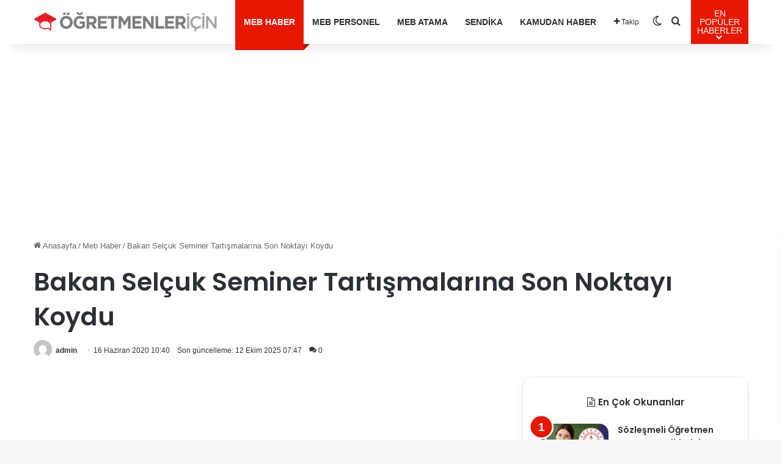

--- FILE ---
content_type: text/html; charset=UTF-8
request_url: https://www.ogretmenlericin.com/meb-haber/bakan-selcuk-seminer-tartismalarina-son-noktayi-koydu-41327h
body_size: 21625
content:
<!DOCTYPE html>
<html lang="tr" class="" data-skin="light" prefix="og: https://ogp.me/ns#">
<head>
<meta charset="UTF-8" />
<link rel="profile" href="https://gmpg.org/xfn/11" />
<meta http-equiv='x-dns-prefetch-control' content='on'>
<link rel='dns-prefetch' href='//cdnjs.cloudflare.com' />
<link rel='dns-prefetch' href='//ajax.googleapis.com' />
<link rel='dns-prefetch' href='//fonts.googleapis.com' />
<link rel='dns-prefetch' href='//fonts.gstatic.com' />
<link rel='dns-prefetch' href='//s.gravatar.com' />
<link rel='dns-prefetch' href='//www.google-analytics.com' />
<link rel='preload' as='script' href='https://ajax.googleapis.com/ajax/libs/webfont/1/webfont.js'>
<style>img:is([sizes="auto" i], [sizes^="auto," i]) { contain-intrinsic-size: 3000px 1500px }</style>
<!-- Rank Math&#039;a Göre Arama Motoru Optimizasyonu - https://rankmath.com/ -->
<title>Bakan Selçuk Seminer Tartışmalarına Son Noktayı Koydu - Öğretmenler İçin</title>
<meta name="description" content="Milli Eğitim Bakanı Ziya Selçuk Canlı Yayında Nazlı Çelik’in Sorularını Yanıtladı"/>
<meta name="robots" content="follow, index, max-snippet:-1, max-video-preview:-1, max-image-preview:large"/>
<link rel="canonical" href="https://www.ogretmenlericin.com/meb-haber/bakan-selcuk-seminer-tartismalarina-son-noktayi-koydu-41327h" />
<meta property="og:locale" content="tr_TR" />
<meta property="og:type" content="article" />
<meta property="og:title" content="Bakan Selçuk Seminer Tartışmalarına Son Noktayı Koydu - Öğretmenler İçin" />
<meta property="og:description" content="Milli Eğitim Bakanı Ziya Selçuk Canlı Yayında Nazlı Çelik’in Sorularını Yanıtladı" />
<meta property="og:url" content="https://www.ogretmenlericin.com/meb-haber/bakan-selcuk-seminer-tartismalarina-son-noktayi-koydu-41327h" />
<meta property="og:site_name" content="MEB Personel - En Güncel Öğretmen Haber, Atamaları, Maaşları" />
<meta property="article:publisher" content="https://www.facebook.com/mebpersonel" />
<meta property="article:section" content="Meb Haber" />
<meta property="og:updated_time" content="2025-10-12T07:47:44+03:00" />
<meta property="article:published_time" content="2020-06-16T10:40:59+03:00" />
<meta property="article:modified_time" content="2025-10-12T07:47:44+03:00" />
<meta name="twitter:card" content="summary_large_image" />
<meta name="twitter:title" content="Bakan Selçuk Seminer Tartışmalarına Son Noktayı Koydu - Öğretmenler İçin" />
<meta name="twitter:description" content="Milli Eğitim Bakanı Ziya Selçuk Canlı Yayında Nazlı Çelik’in Sorularını Yanıtladı" />
<meta name="twitter:site" content="@mebpersonel" />
<meta name="twitter:creator" content="@mebpersonel" />
<meta name="twitter:label1" content="Yazan" />
<meta name="twitter:data1" content="admin" />
<meta name="twitter:label2" content="Okuma süresi" />
<meta name="twitter:data2" content="Bir dakikadan az" />
<script type="application/ld+json" class="rank-math-schema">{"@context":"https://schema.org","@graph":[{"@type":"Place","@id":"https://www.ogretmenlericin.com/#place","address":{"@type":"PostalAddress"}},{"@type":["NewsMediaOrganization","Organization"],"@id":"https://www.ogretmenlericin.com/#organization","name":"MEB Personel","url":"https://mebpersonel.com","sameAs":["https://www.facebook.com/mebpersonel","https://twitter.com/mebpersonel"],"email":"destek@mebpersonel.com","address":{"@type":"PostalAddress"},"logo":{"@type":"ImageObject","@id":"https://www.ogretmenlericin.com/#logo","url":"https://mebpersonel.com/wp-content/uploads/2025/09/facebook-default-share.png","contentUrl":"https://mebpersonel.com/wp-content/uploads/2025/09/facebook-default-share.png","caption":"MEB Personel - En G\u00fcncel \u00d6\u011fretmen Haber, Atamalar\u0131, Maa\u015flar\u0131","inLanguage":"tr"},"description":"MEB Personel - En G\u00fcncel \u00d6\u011fretmen Haber, Atamalar\u0131, Maa\u015flar\u0131","legalName":"MEB Personel","location":{"@id":"https://www.ogretmenlericin.com/#place"}},{"@type":"WebSite","@id":"https://www.ogretmenlericin.com/#website","url":"https://www.ogretmenlericin.com","name":"MEB Personel - En G\u00fcncel \u00d6\u011fretmen Haber, Atamalar\u0131, Maa\u015flar\u0131","alternateName":"MEB Personel","publisher":{"@id":"https://www.ogretmenlericin.com/#organization"},"inLanguage":"tr"},{"@type":"WebPage","@id":"https://www.ogretmenlericin.com/meb-haber/bakan-selcuk-seminer-tartismalarina-son-noktayi-koydu-41327h#webpage","url":"https://www.ogretmenlericin.com/meb-haber/bakan-selcuk-seminer-tartismalarina-son-noktayi-koydu-41327h","name":"Bakan Sel\u00e7uk Seminer Tart\u0131\u015fmalar\u0131na Son Noktay\u0131 Koydu - \u00d6\u011fretmenler \u0130\u00e7in","datePublished":"2020-06-16T10:40:59+03:00","dateModified":"2025-10-12T07:47:44+03:00","isPartOf":{"@id":"https://www.ogretmenlericin.com/#website"},"inLanguage":"tr"},{"@type":"Person","@id":"https://www.ogretmenlericin.com/meb-haber/bakan-selcuk-seminer-tartismalarina-son-noktayi-koydu-41327h#author","name":"admin","image":{"@type":"ImageObject","@id":"https://secure.gravatar.com/avatar/66ce7313c50a06586a2bfb89dbd56a9be07dc343cc1245d51ffc7d2033c6e01c?s=96&amp;d=mm&amp;r=g","url":"https://secure.gravatar.com/avatar/66ce7313c50a06586a2bfb89dbd56a9be07dc343cc1245d51ffc7d2033c6e01c?s=96&amp;d=mm&amp;r=g","caption":"admin","inLanguage":"tr"},"sameAs":["https://www.mebpersonel.net"],"worksFor":{"@id":"https://www.ogretmenlericin.com/#organization"}},{"@type":"NewsArticle","headline":"Bakan Sel\u00e7uk Seminer Tart\u0131\u015fmalar\u0131na Son Noktay\u0131 Koydu - \u00d6\u011fretmenler \u0130\u00e7in","datePublished":"2020-06-16T10:40:59+03:00","dateModified":"2025-10-12T07:47:44+03:00","articleSection":"Meb Haber","author":{"@id":"https://www.ogretmenlericin.com/meb-haber/bakan-selcuk-seminer-tartismalarina-son-noktayi-koydu-41327h#author","name":"admin"},"publisher":{"@id":"https://www.ogretmenlericin.com/#organization"},"description":"Milli E\u011fitim Bakan\u0131 Ziya Sel\u00e7uk Canl\u0131 Yay\u0131nda Nazl\u0131 \u00c7elik\u2019in Sorular\u0131n\u0131 Yan\u0131tlad\u0131","name":"Bakan Sel\u00e7uk Seminer Tart\u0131\u015fmalar\u0131na Son Noktay\u0131 Koydu - \u00d6\u011fretmenler \u0130\u00e7in","@id":"https://www.ogretmenlericin.com/meb-haber/bakan-selcuk-seminer-tartismalarina-son-noktayi-koydu-41327h#richSnippet","isPartOf":{"@id":"https://www.ogretmenlericin.com/meb-haber/bakan-selcuk-seminer-tartismalarina-son-noktayi-koydu-41327h#webpage"},"inLanguage":"tr","mainEntityOfPage":{"@id":"https://www.ogretmenlericin.com/meb-haber/bakan-selcuk-seminer-tartismalarina-son-noktayi-koydu-41327h#webpage"}}]}</script>
<!-- /Rank Math WordPress SEO eklentisi -->
<link rel="alternate" type="application/rss+xml" title="Öğretmenler İçin &raquo; akışı" href="https://www.ogretmenlericin.com/feed" />
<link rel="alternate" type="application/rss+xml" title="Öğretmenler İçin &raquo; yorum akışı" href="https://www.ogretmenlericin.com/comments/feed" />
<script type="text/javascript">
try {
if( 'undefined' != typeof localStorage ){
var tieSkin = localStorage.getItem('tie-skin');
}
var html = document.getElementsByTagName('html')[0].classList,
htmlSkin = 'light';
if( html.contains('dark-skin') ){
htmlSkin = 'dark';
}
if( tieSkin != null && tieSkin != htmlSkin ){
html.add('tie-skin-inverted');
var tieSkinInverted = true;
}
if( tieSkin == 'dark' ){
html.add('dark-skin');
}
else if( tieSkin == 'light' ){
html.remove( 'dark-skin' );
}
} catch(e) { console.log( e ) }
</script>
<link rel="alternate" type="application/rss+xml" title="Öğretmenler İçin &raquo; Bakan Selçuk Seminer Tartışmalarına Son Noktayı Koydu yorum akışı" href="https://www.ogretmenlericin.com/meb-haber/bakan-selcuk-seminer-tartismalarina-son-noktayi-koydu-41327h/feed" />
<style type="text/css">
:root{				
--tie-preset-gradient-1: linear-gradient(135deg, rgba(6, 147, 227, 1) 0%, rgb(155, 81, 224) 100%);
--tie-preset-gradient-2: linear-gradient(135deg, rgb(122, 220, 180) 0%, rgb(0, 208, 130) 100%);
--tie-preset-gradient-3: linear-gradient(135deg, rgba(252, 185, 0, 1) 0%, rgba(255, 105, 0, 1) 100%);
--tie-preset-gradient-4: linear-gradient(135deg, rgba(255, 105, 0, 1) 0%, rgb(207, 46, 46) 100%);
--tie-preset-gradient-5: linear-gradient(135deg, rgb(238, 238, 238) 0%, rgb(169, 184, 195) 100%);
--tie-preset-gradient-6: linear-gradient(135deg, rgb(74, 234, 220) 0%, rgb(151, 120, 209) 20%, rgb(207, 42, 186) 40%, rgb(238, 44, 130) 60%, rgb(251, 105, 98) 80%, rgb(254, 248, 76) 100%);
--tie-preset-gradient-7: linear-gradient(135deg, rgb(255, 206, 236) 0%, rgb(152, 150, 240) 100%);
--tie-preset-gradient-8: linear-gradient(135deg, rgb(254, 205, 165) 0%, rgb(254, 45, 45) 50%, rgb(107, 0, 62) 100%);
--tie-preset-gradient-9: linear-gradient(135deg, rgb(255, 203, 112) 0%, rgb(199, 81, 192) 50%, rgb(65, 88, 208) 100%);
--tie-preset-gradient-10: linear-gradient(135deg, rgb(255, 245, 203) 0%, rgb(182, 227, 212) 50%, rgb(51, 167, 181) 100%);
--tie-preset-gradient-11: linear-gradient(135deg, rgb(202, 248, 128) 0%, rgb(113, 206, 126) 100%);
--tie-preset-gradient-12: linear-gradient(135deg, rgb(2, 3, 129) 0%, rgb(40, 116, 252) 100%);
--tie-preset-gradient-13: linear-gradient(135deg, #4D34FA, #ad34fa);
--tie-preset-gradient-14: linear-gradient(135deg, #0057FF, #31B5FF);
--tie-preset-gradient-15: linear-gradient(135deg, #FF007A, #FF81BD);
--tie-preset-gradient-16: linear-gradient(135deg, #14111E, #4B4462);
--tie-preset-gradient-17: linear-gradient(135deg, #F32758, #FFC581);
--main-nav-background: #FFFFFF;
--main-nav-secondry-background: rgba(0,0,0,0.03);
--main-nav-primary-color: #0088ff;
--main-nav-contrast-primary-color: #FFFFFF;
--main-nav-text-color: #2c2f34;
--main-nav-secondry-text-color: rgba(0,0,0,0.5);
--main-nav-main-border-color: rgba(0,0,0,0.1);
--main-nav-secondry-border-color: rgba(0,0,0,0.08);
}
</style>
<meta name="viewport" content="width=device-width, initial-scale=1.0" /><script type="text/javascript">
/* <![CDATA[ */
window._wpemojiSettings = {"baseUrl":"https:\/\/s.w.org\/images\/core\/emoji\/16.0.1\/72x72\/","ext":".png","svgUrl":"https:\/\/s.w.org\/images\/core\/emoji\/16.0.1\/svg\/","svgExt":".svg","source":{"concatemoji":"https:\/\/www.ogretmenlericin.com\/wp-includes\/js\/wp-emoji-release.min.js?ver=6.8.3"}};
/*! This file is auto-generated */
!function(s,n){var o,i,e;function c(e){try{var t={supportTests:e,timestamp:(new Date).valueOf()};sessionStorage.setItem(o,JSON.stringify(t))}catch(e){}}function p(e,t,n){e.clearRect(0,0,e.canvas.width,e.canvas.height),e.fillText(t,0,0);var t=new Uint32Array(e.getImageData(0,0,e.canvas.width,e.canvas.height).data),a=(e.clearRect(0,0,e.canvas.width,e.canvas.height),e.fillText(n,0,0),new Uint32Array(e.getImageData(0,0,e.canvas.width,e.canvas.height).data));return t.every(function(e,t){return e===a[t]})}function u(e,t){e.clearRect(0,0,e.canvas.width,e.canvas.height),e.fillText(t,0,0);for(var n=e.getImageData(16,16,1,1),a=0;a<n.data.length;a++)if(0!==n.data[a])return!1;return!0}function f(e,t,n,a){switch(t){case"flag":return n(e,"\ud83c\udff3\ufe0f\u200d\u26a7\ufe0f","\ud83c\udff3\ufe0f\u200b\u26a7\ufe0f")?!1:!n(e,"\ud83c\udde8\ud83c\uddf6","\ud83c\udde8\u200b\ud83c\uddf6")&&!n(e,"\ud83c\udff4\udb40\udc67\udb40\udc62\udb40\udc65\udb40\udc6e\udb40\udc67\udb40\udc7f","\ud83c\udff4\u200b\udb40\udc67\u200b\udb40\udc62\u200b\udb40\udc65\u200b\udb40\udc6e\u200b\udb40\udc67\u200b\udb40\udc7f");case"emoji":return!a(e,"\ud83e\udedf")}return!1}function g(e,t,n,a){var r="undefined"!=typeof WorkerGlobalScope&&self instanceof WorkerGlobalScope?new OffscreenCanvas(300,150):s.createElement("canvas"),o=r.getContext("2d",{willReadFrequently:!0}),i=(o.textBaseline="top",o.font="600 32px Arial",{});return e.forEach(function(e){i[e]=t(o,e,n,a)}),i}function t(e){var t=s.createElement("script");t.src=e,t.defer=!0,s.head.appendChild(t)}"undefined"!=typeof Promise&&(o="wpEmojiSettingsSupports",i=["flag","emoji"],n.supports={everything:!0,everythingExceptFlag:!0},e=new Promise(function(e){s.addEventListener("DOMContentLoaded",e,{once:!0})}),new Promise(function(t){var n=function(){try{var e=JSON.parse(sessionStorage.getItem(o));if("object"==typeof e&&"number"==typeof e.timestamp&&(new Date).valueOf()<e.timestamp+604800&&"object"==typeof e.supportTests)return e.supportTests}catch(e){}return null}();if(!n){if("undefined"!=typeof Worker&&"undefined"!=typeof OffscreenCanvas&&"undefined"!=typeof URL&&URL.createObjectURL&&"undefined"!=typeof Blob)try{var e="postMessage("+g.toString()+"("+[JSON.stringify(i),f.toString(),p.toString(),u.toString()].join(",")+"));",a=new Blob([e],{type:"text/javascript"}),r=new Worker(URL.createObjectURL(a),{name:"wpTestEmojiSupports"});return void(r.onmessage=function(e){c(n=e.data),r.terminate(),t(n)})}catch(e){}c(n=g(i,f,p,u))}t(n)}).then(function(e){for(var t in e)n.supports[t]=e[t],n.supports.everything=n.supports.everything&&n.supports[t],"flag"!==t&&(n.supports.everythingExceptFlag=n.supports.everythingExceptFlag&&n.supports[t]);n.supports.everythingExceptFlag=n.supports.everythingExceptFlag&&!n.supports.flag,n.DOMReady=!1,n.readyCallback=function(){n.DOMReady=!0}}).then(function(){return e}).then(function(){var e;n.supports.everything||(n.readyCallback(),(e=n.source||{}).concatemoji?t(e.concatemoji):e.wpemoji&&e.twemoji&&(t(e.twemoji),t(e.wpemoji)))}))}((window,document),window._wpemojiSettings);
/* ]]> */
</script>
<style id='wp-emoji-styles-inline-css' type='text/css'>
img.wp-smiley, img.emoji {
display: inline !important;
border: none !important;
box-shadow: none !important;
height: 1em !important;
width: 1em !important;
margin: 0 0.07em !important;
vertical-align: -0.1em !important;
background: none !important;
padding: 0 !important;
}
</style>
<style id='co-authors-plus-coauthors-style-inline-css' type='text/css'>
.wp-block-co-authors-plus-coauthors.is-layout-flow [class*=wp-block-co-authors-plus]{display:inline}
</style>
<style id='co-authors-plus-avatar-style-inline-css' type='text/css'>
.wp-block-co-authors-plus-avatar :where(img){height:auto;max-width:100%;vertical-align:bottom}.wp-block-co-authors-plus-coauthors.is-layout-flow .wp-block-co-authors-plus-avatar :where(img){vertical-align:middle}.wp-block-co-authors-plus-avatar:is(.alignleft,.alignright){display:table}.wp-block-co-authors-plus-avatar.aligncenter{display:table;margin-inline:auto}
</style>
<style id='co-authors-plus-image-style-inline-css' type='text/css'>
.wp-block-co-authors-plus-image{margin-bottom:0}.wp-block-co-authors-plus-image :where(img){height:auto;max-width:100%;vertical-align:bottom}.wp-block-co-authors-plus-coauthors.is-layout-flow .wp-block-co-authors-plus-image :where(img){vertical-align:middle}.wp-block-co-authors-plus-image:is(.alignfull,.alignwide) :where(img){width:100%}.wp-block-co-authors-plus-image:is(.alignleft,.alignright){display:table}.wp-block-co-authors-plus-image.aligncenter{display:table;margin-inline:auto}
</style>
<style id='global-styles-inline-css' type='text/css'>
:root{--wp--preset--aspect-ratio--square: 1;--wp--preset--aspect-ratio--4-3: 4/3;--wp--preset--aspect-ratio--3-4: 3/4;--wp--preset--aspect-ratio--3-2: 3/2;--wp--preset--aspect-ratio--2-3: 2/3;--wp--preset--aspect-ratio--16-9: 16/9;--wp--preset--aspect-ratio--9-16: 9/16;--wp--preset--color--black: #000000;--wp--preset--color--cyan-bluish-gray: #abb8c3;--wp--preset--color--white: #ffffff;--wp--preset--color--pale-pink: #f78da7;--wp--preset--color--vivid-red: #cf2e2e;--wp--preset--color--luminous-vivid-orange: #ff6900;--wp--preset--color--luminous-vivid-amber: #fcb900;--wp--preset--color--light-green-cyan: #7bdcb5;--wp--preset--color--vivid-green-cyan: #00d084;--wp--preset--color--pale-cyan-blue: #8ed1fc;--wp--preset--color--vivid-cyan-blue: #0693e3;--wp--preset--color--vivid-purple: #9b51e0;--wp--preset--color--global-color: #e81700;--wp--preset--gradient--vivid-cyan-blue-to-vivid-purple: linear-gradient(135deg,rgba(6,147,227,1) 0%,rgb(155,81,224) 100%);--wp--preset--gradient--light-green-cyan-to-vivid-green-cyan: linear-gradient(135deg,rgb(122,220,180) 0%,rgb(0,208,130) 100%);--wp--preset--gradient--luminous-vivid-amber-to-luminous-vivid-orange: linear-gradient(135deg,rgba(252,185,0,1) 0%,rgba(255,105,0,1) 100%);--wp--preset--gradient--luminous-vivid-orange-to-vivid-red: linear-gradient(135deg,rgba(255,105,0,1) 0%,rgb(207,46,46) 100%);--wp--preset--gradient--very-light-gray-to-cyan-bluish-gray: linear-gradient(135deg,rgb(238,238,238) 0%,rgb(169,184,195) 100%);--wp--preset--gradient--cool-to-warm-spectrum: linear-gradient(135deg,rgb(74,234,220) 0%,rgb(151,120,209) 20%,rgb(207,42,186) 40%,rgb(238,44,130) 60%,rgb(251,105,98) 80%,rgb(254,248,76) 100%);--wp--preset--gradient--blush-light-purple: linear-gradient(135deg,rgb(255,206,236) 0%,rgb(152,150,240) 100%);--wp--preset--gradient--blush-bordeaux: linear-gradient(135deg,rgb(254,205,165) 0%,rgb(254,45,45) 50%,rgb(107,0,62) 100%);--wp--preset--gradient--luminous-dusk: linear-gradient(135deg,rgb(255,203,112) 0%,rgb(199,81,192) 50%,rgb(65,88,208) 100%);--wp--preset--gradient--pale-ocean: linear-gradient(135deg,rgb(255,245,203) 0%,rgb(182,227,212) 50%,rgb(51,167,181) 100%);--wp--preset--gradient--electric-grass: linear-gradient(135deg,rgb(202,248,128) 0%,rgb(113,206,126) 100%);--wp--preset--gradient--midnight: linear-gradient(135deg,rgb(2,3,129) 0%,rgb(40,116,252) 100%);--wp--preset--font-size--small: 13px;--wp--preset--font-size--medium: 20px;--wp--preset--font-size--large: 36px;--wp--preset--font-size--x-large: 42px;--wp--preset--spacing--20: 0.44rem;--wp--preset--spacing--30: 0.67rem;--wp--preset--spacing--40: 1rem;--wp--preset--spacing--50: 1.5rem;--wp--preset--spacing--60: 2.25rem;--wp--preset--spacing--70: 3.38rem;--wp--preset--spacing--80: 5.06rem;--wp--preset--shadow--natural: 6px 6px 9px rgba(0, 0, 0, 0.2);--wp--preset--shadow--deep: 12px 12px 50px rgba(0, 0, 0, 0.4);--wp--preset--shadow--sharp: 6px 6px 0px rgba(0, 0, 0, 0.2);--wp--preset--shadow--outlined: 6px 6px 0px -3px rgba(255, 255, 255, 1), 6px 6px rgba(0, 0, 0, 1);--wp--preset--shadow--crisp: 6px 6px 0px rgba(0, 0, 0, 1);}:where(.is-layout-flex){gap: 0.5em;}:where(.is-layout-grid){gap: 0.5em;}body .is-layout-flex{display: flex;}.is-layout-flex{flex-wrap: wrap;align-items: center;}.is-layout-flex > :is(*, div){margin: 0;}body .is-layout-grid{display: grid;}.is-layout-grid > :is(*, div){margin: 0;}:where(.wp-block-columns.is-layout-flex){gap: 2em;}:where(.wp-block-columns.is-layout-grid){gap: 2em;}:where(.wp-block-post-template.is-layout-flex){gap: 1.25em;}:where(.wp-block-post-template.is-layout-grid){gap: 1.25em;}.has-black-color{color: var(--wp--preset--color--black) !important;}.has-cyan-bluish-gray-color{color: var(--wp--preset--color--cyan-bluish-gray) !important;}.has-white-color{color: var(--wp--preset--color--white) !important;}.has-pale-pink-color{color: var(--wp--preset--color--pale-pink) !important;}.has-vivid-red-color{color: var(--wp--preset--color--vivid-red) !important;}.has-luminous-vivid-orange-color{color: var(--wp--preset--color--luminous-vivid-orange) !important;}.has-luminous-vivid-amber-color{color: var(--wp--preset--color--luminous-vivid-amber) !important;}.has-light-green-cyan-color{color: var(--wp--preset--color--light-green-cyan) !important;}.has-vivid-green-cyan-color{color: var(--wp--preset--color--vivid-green-cyan) !important;}.has-pale-cyan-blue-color{color: var(--wp--preset--color--pale-cyan-blue) !important;}.has-vivid-cyan-blue-color{color: var(--wp--preset--color--vivid-cyan-blue) !important;}.has-vivid-purple-color{color: var(--wp--preset--color--vivid-purple) !important;}.has-black-background-color{background-color: var(--wp--preset--color--black) !important;}.has-cyan-bluish-gray-background-color{background-color: var(--wp--preset--color--cyan-bluish-gray) !important;}.has-white-background-color{background-color: var(--wp--preset--color--white) !important;}.has-pale-pink-background-color{background-color: var(--wp--preset--color--pale-pink) !important;}.has-vivid-red-background-color{background-color: var(--wp--preset--color--vivid-red) !important;}.has-luminous-vivid-orange-background-color{background-color: var(--wp--preset--color--luminous-vivid-orange) !important;}.has-luminous-vivid-amber-background-color{background-color: var(--wp--preset--color--luminous-vivid-amber) !important;}.has-light-green-cyan-background-color{background-color: var(--wp--preset--color--light-green-cyan) !important;}.has-vivid-green-cyan-background-color{background-color: var(--wp--preset--color--vivid-green-cyan) !important;}.has-pale-cyan-blue-background-color{background-color: var(--wp--preset--color--pale-cyan-blue) !important;}.has-vivid-cyan-blue-background-color{background-color: var(--wp--preset--color--vivid-cyan-blue) !important;}.has-vivid-purple-background-color{background-color: var(--wp--preset--color--vivid-purple) !important;}.has-black-border-color{border-color: var(--wp--preset--color--black) !important;}.has-cyan-bluish-gray-border-color{border-color: var(--wp--preset--color--cyan-bluish-gray) !important;}.has-white-border-color{border-color: var(--wp--preset--color--white) !important;}.has-pale-pink-border-color{border-color: var(--wp--preset--color--pale-pink) !important;}.has-vivid-red-border-color{border-color: var(--wp--preset--color--vivid-red) !important;}.has-luminous-vivid-orange-border-color{border-color: var(--wp--preset--color--luminous-vivid-orange) !important;}.has-luminous-vivid-amber-border-color{border-color: var(--wp--preset--color--luminous-vivid-amber) !important;}.has-light-green-cyan-border-color{border-color: var(--wp--preset--color--light-green-cyan) !important;}.has-vivid-green-cyan-border-color{border-color: var(--wp--preset--color--vivid-green-cyan) !important;}.has-pale-cyan-blue-border-color{border-color: var(--wp--preset--color--pale-cyan-blue) !important;}.has-vivid-cyan-blue-border-color{border-color: var(--wp--preset--color--vivid-cyan-blue) !important;}.has-vivid-purple-border-color{border-color: var(--wp--preset--color--vivid-purple) !important;}.has-vivid-cyan-blue-to-vivid-purple-gradient-background{background: var(--wp--preset--gradient--vivid-cyan-blue-to-vivid-purple) !important;}.has-light-green-cyan-to-vivid-green-cyan-gradient-background{background: var(--wp--preset--gradient--light-green-cyan-to-vivid-green-cyan) !important;}.has-luminous-vivid-amber-to-luminous-vivid-orange-gradient-background{background: var(--wp--preset--gradient--luminous-vivid-amber-to-luminous-vivid-orange) !important;}.has-luminous-vivid-orange-to-vivid-red-gradient-background{background: var(--wp--preset--gradient--luminous-vivid-orange-to-vivid-red) !important;}.has-very-light-gray-to-cyan-bluish-gray-gradient-background{background: var(--wp--preset--gradient--very-light-gray-to-cyan-bluish-gray) !important;}.has-cool-to-warm-spectrum-gradient-background{background: var(--wp--preset--gradient--cool-to-warm-spectrum) !important;}.has-blush-light-purple-gradient-background{background: var(--wp--preset--gradient--blush-light-purple) !important;}.has-blush-bordeaux-gradient-background{background: var(--wp--preset--gradient--blush-bordeaux) !important;}.has-luminous-dusk-gradient-background{background: var(--wp--preset--gradient--luminous-dusk) !important;}.has-pale-ocean-gradient-background{background: var(--wp--preset--gradient--pale-ocean) !important;}.has-electric-grass-gradient-background{background: var(--wp--preset--gradient--electric-grass) !important;}.has-midnight-gradient-background{background: var(--wp--preset--gradient--midnight) !important;}.has-small-font-size{font-size: var(--wp--preset--font-size--small) !important;}.has-medium-font-size{font-size: var(--wp--preset--font-size--medium) !important;}.has-large-font-size{font-size: var(--wp--preset--font-size--large) !important;}.has-x-large-font-size{font-size: var(--wp--preset--font-size--x-large) !important;}
:where(.wp-block-post-template.is-layout-flex){gap: 1.25em;}:where(.wp-block-post-template.is-layout-grid){gap: 1.25em;}
:where(.wp-block-columns.is-layout-flex){gap: 2em;}:where(.wp-block-columns.is-layout-grid){gap: 2em;}
:root :where(.wp-block-pullquote){font-size: 1.5em;line-height: 1.6;}
</style>
<!-- <link rel='stylesheet' id='contact-form-7-css' href='https://www.ogretmenlericin.com/wp-content/plugins/contact-form-7/includes/css/styles.css?ver=6.1.2' type='text/css' media='all' /> -->
<!-- <link rel='stylesheet' id='toc-screen-css' href='https://www.ogretmenlericin.com/wp-content/plugins/table-of-contents-plus/screen.min.css?ver=2411.1' type='text/css' media='all' /> -->
<!-- <link rel='stylesheet' id='wmvp-style-videos-list-css' href='https://www.ogretmenlericin.com/wp-content/plugins/wm-video-playlists/assets/css/style.css?ver=1.0.2' type='text/css' media='all' /> -->
<!-- <link rel='stylesheet' id='tie-css-base-css' href='https://www.ogretmenlericin.com/wp-content/themes/jannah/assets/css/base.min.css?ver=7.6.0' type='text/css' media='all' /> -->
<link rel="stylesheet" type="text/css" href="//www.ogretmenlericin.com/wp-content/cache/wpfc-minified/1enposk7/6753w.css" media="all"/>
<!-- <link rel='stylesheet' id='tie-css-print-css' href='https://www.ogretmenlericin.com/wp-content/themes/jannah/assets/css/print.css?ver=7.6.0' type='text/css' media='print' /> -->
<link rel="stylesheet" type="text/css" href="//www.ogretmenlericin.com/wp-content/cache/wpfc-minified/f13rjdnu/6753w.css" media="print"/>
<style id='tie-css-print-inline-css' type='text/css'>
.wf-active .logo-text,.wf-active h1,.wf-active h2,.wf-active h3,.wf-active h4,.wf-active h5,.wf-active h6,.wf-active .the-subtitle{font-family: 'Poppins';}:root:root{--brand-color: #e81700;--dark-brand-color: #b60000;--bright-color: #FFFFFF;--base-color: #2c2f34;}#reading-position-indicator{box-shadow: 0 0 10px rgba( 232,23,0,0.7);}html :root:root{--brand-color: #e81700;--dark-brand-color: #b60000;--bright-color: #FFFFFF;--base-color: #2c2f34;}html #reading-position-indicator{box-shadow: 0 0 10px rgba( 232,23,0,0.7);}html .tie-weather-widget.widget,html .container-wrapper{box-shadow: 0 5px 15px 0 rgba(0,0,0,0.05);}html .dark-skin .tie-weather-widget.widget,html .dark-skin .container-wrapper{box-shadow: 0 5px 15px 0 rgba(0,0,0,0.2);}@media (max-width: 991px){html #theme-header.has-normal-width-logo #logo img{width:250px !important;max-width:100% !important;height: auto !important;max-height: 200px !important;}}html .tie-insta-header{margin-bottom: 15px;}html .tie-insta-avatar a{width: 70px;height: 70px;display: block;position: relative;float: left;margin-right: 15px;margin-bottom: 15px;}html .tie-insta-avatar a:before{content: "";position: absolute;width: calc(100% + 6px);height: calc(100% + 6px);left: -3px;top: -3px;border-radius: 50%;background: #d6249f;background: radial-gradient(circle at 30% 107%,#fdf497 0%,#fdf497 5%,#fd5949 45%,#d6249f 60%,#285AEB 90%);}html .tie-insta-avatar a:after{position: absolute;content: "";width: calc(100% + 3px);height: calc(100% + 3px);left: -2px;top: -2px;border-radius: 50%;background: #fff;}html .dark-skin .tie-insta-avatar a:after{background: #27292d;}html .tie-insta-avatar img{border-radius: 50%;position: relative;z-index: 2;transition: all 0.25s;}html .tie-insta-avatar img:hover{box-shadow: 0px 0px 15px 0 #6b54c6;}html .tie-insta-info{font-size: 1.3em;font-weight: bold;margin-bottom: 5px;}html #respond .comment-form-email{width: 100% !important;float: none !important;}html body .mag-box .breaking,html body .social-icons-widget .social-icons-item .social-link,html body .widget_product_tag_cloud a,html body .widget_tag_cloud a,html body .post-tags a,html body .widget_layered_nav_filters a,html body .post-bottom-meta-title,html body .post-bottom-meta a,html body .post-cat,html body .show-more-button,html body #instagram-link.is-expanded .follow-button,html body .cat-counter a + span,html body .mag-box-options .slider-arrow-nav a,html body .main-menu .cats-horizontal li a,html body #instagram-link.is-compact,html body .pages-numbers a,html body .pages-nav-item,html body .bp-pagination-links .page-numbers,html body .fullwidth-area .widget_tag_cloud .tagcloud a,html body ul.breaking-news-nav li.jnt-prev,html body ul.breaking-news-nav li.jnt-next,html body #tie-popup-search-mobile table.gsc-search-box{border-radius: 35px;}html body .mag-box ul.breaking-news-nav li{border: 0 !important;}html body #instagram-link.is-compact{padding-right: 40px;padding-left: 40px;}html body .post-bottom-meta-title,html body .post-bottom-meta a,html body .more-link{padding-right: 15px;padding-left: 15px;}html body #masonry-grid .container-wrapper .post-thumb img{border-radius: 0px;}html body .video-thumbnail,html body .review-item,html body .review-summary,html body .user-rate-wrap,html body textarea,html body input,html body select{border-radius: 5px;}html body .post-content-slideshow,html body #tie-read-next,html body .prev-next-post-nav .post-thumb,html body .post-thumb img,html body .container-wrapper,html body .tie-popup-container .container-wrapper,html body .widget,html body .grid-slider-wrapper .grid-item,html body .slider-vertical-navigation .slide,html body .boxed-slider:not(.grid-slider-wrapper) .slide,html body .buddypress-wrap .activity-list .load-more a,html body .buddypress-wrap .activity-list .load-newest a,html body .woocommerce .products .product .product-img img,html body .woocommerce .products .product .product-img,html body .woocommerce .woocommerce-tabs,html body .woocommerce div.product .related.products,html body .woocommerce div.product .up-sells.products,html body .woocommerce .cart_totals,html .woocommerce .cross-sells,html body .big-thumb-left-box-inner,html body .miscellaneous-box .posts-items li:first-child,html body .single-big-img,html body .masonry-with-spaces .container-wrapper .slide,html body .news-gallery-items li .post-thumb,html body .scroll-2-box .slide,html .magazine1.archive:not(.bbpress) .entry-header-outer,html .magazine1.search .entry-header-outer,html .magazine1.archive:not(.bbpress) .mag-box .container-wrapper,html .magazine1.search .mag-box .container-wrapper,html body.magazine1 .entry-header-outer + .mag-box,html body .digital-rating-static,html body .entry q,html body .entry blockquote,html body #instagram-link.is-expanded,html body.single-post .featured-area,html body.post-layout-8 #content,html body .footer-boxed-widget-area,html body .tie-video-main-slider,html body .post-thumb-overlay,html body .widget_media_image img,html body .stream-item-mag img,html body .media-page-layout .post-element{border-radius: 15px;}html #subcategories-section .container-wrapper{border-radius: 15px !important;margin-top: 15px !important;border-top-width: 1px !important;}@media (max-width: 767px) {html .tie-video-main-slider iframe{border-top-right-radius: 15px;border-top-left-radius: 15px;}}html .magazine1.archive:not(.bbpress) .mag-box .container-wrapper,html .magazine1.search .mag-box .container-wrapper{margin-top: 15px;border-top-width: 1px;}html body .section-wrapper:not(.container-full) .wide-slider-wrapper .slider-main-container,html body .section-wrapper:not(.container-full) .wide-slider-three-slids-wrapper{border-radius: 15px;overflow: hidden;}html body .wide-slider-nav-wrapper,html body .share-buttons-bottom,html body .first-post-gradient li:first-child .post-thumb:after,html body .scroll-2-box .post-thumb:after{border-bottom-left-radius: 15px;border-bottom-right-radius: 15px;}html body .main-menu .menu-sub-content,html body .comp-sub-menu{border-bottom-left-radius: 10px;border-bottom-right-radius: 10px;}html body.single-post .featured-area{overflow: hidden;}html body #check-also-box.check-also-left{border-top-right-radius: 15px;border-bottom-right-radius: 15px;}html body #check-also-box.check-also-right{border-top-left-radius: 15px;border-bottom-left-radius: 15px;}html body .mag-box .breaking-news-nav li:last-child{border-top-right-radius: 35px;border-bottom-right-radius: 35px;}html body .mag-box .breaking-title:before{border-top-left-radius: 35px;border-bottom-left-radius: 35px;}html body .tabs li:last-child a,html body .full-overlay-title li:not(.no-post-thumb) .block-title-overlay{border-top-right-radius: 15px;}html body .center-overlay-title li:not(.no-post-thumb) .block-title-overlay,html body .tabs li:first-child a{border-top-left-radius: 15px;}
</style>
<script src='//www.ogretmenlericin.com/wp-content/cache/wpfc-minified/lkesh7js/6753w.js' type="text/javascript"></script>
<!-- <script type="text/javascript" data-no-optimize="1" data-cfasync="false" src="https://www.ogretmenlericin.com/wp-includes/js/jquery/jquery.min.js?ver=3.7.1" id="jquery-core-js"></script> -->
<!-- <script type="text/javascript" src="https://www.ogretmenlericin.com/wp-includes/js/jquery/jquery-migrate.min.js?ver=3.4.1" id="jquery-migrate-js"></script> -->
<link rel="https://api.w.org/" href="https://www.ogretmenlericin.com/wp-json/" /><link rel="alternate" title="JSON" type="application/json" href="https://www.ogretmenlericin.com/wp-json/wp/v2/posts/128383" /><link rel="EditURI" type="application/rsd+xml" title="RSD" href="https://www.ogretmenlericin.com/xmlrpc.php?rsd" />
<meta name="generator" content="WordPress 6.8.3" />
<link rel='shortlink' href='https://www.ogretmenlericin.com/?p=128383' />
<link rel="alternate" title="oEmbed (JSON)" type="application/json+oembed" href="https://www.ogretmenlericin.com/wp-json/oembed/1.0/embed?url=https%3A%2F%2Fwww.ogretmenlericin.com%2Fmeb-haber%2Fbakan-selcuk-seminer-tartismalarina-son-noktayi-koydu-41327h" />
<link rel="alternate" title="oEmbed (XML)" type="text/xml+oembed" href="https://www.ogretmenlericin.com/wp-json/oembed/1.0/embed?url=https%3A%2F%2Fwww.ogretmenlericin.com%2Fmeb-haber%2Fbakan-selcuk-seminer-tartismalarina-son-noktayi-koydu-41327h&#038;format=xml" />
<script type='text/javascript'>
/* <![CDATA[ */
var taqyeem = {"ajaxurl":"https://www.ogretmenlericin.com/wp-admin/admin-ajax.php" , "your_rating":"Your Rating:"};
/* ]]> */
</script>
<style>html:not(.dark-skin) .light-skin{--wmvp-playlist-head-bg: var(--brand-color);--wmvp-playlist-head-color: var(--bright-color);--wmvp-current-video-bg: #f2f4f5;--wmvp-current-video-color: #000;--wmvp-playlist-bg: #fff;--wmvp-playlist-color: #000;--wmvp-playlist-outer-border: 1px solid rgba(0,0,0,0.07);--wmvp-playlist-inner-border-color: rgba(0,0,0,0.07);}</style><style>.dark-skin{--wmvp-playlist-head-bg: #131416;--wmvp-playlist-head-color: #fff;--wmvp-current-video-bg: #24262a;--wmvp-current-video-color: #fff;--wmvp-playlist-bg: #1a1b1f;--wmvp-playlist-color: #fff;--wmvp-playlist-outer-border: 1px solid rgba(0,0,0,0.07);--wmvp-playlist-inner-border-color: rgba(255,255,255,0.05);}</style><meta http-equiv="X-UA-Compatible" content="IE=edge"><link rel="manifest" href="/manifest.json?data=Bildirt">
<script>var uygulamaid="235993-4571-3038-9212-6210-6";</script>
<script src="https://cdn2.bildirt.com/BildirtSDKfiles.js"></script>
<script async src="https://pagead2.googlesyndication.com/pagead/js/adsbygoogle.js?client=ca-pub-5048521106640777"
crossorigin="anonymous"></script>
<!-- Google tag (gtag.js) -->
<script async src="https://www.googletagmanager.com/gtag/js?id=G-0C4WLD2BY8"></script>
<script>
window.dataLayer = window.dataLayer || [];
function gtag(){dataLayer.push(arguments);}
gtag('js', new Date());
gtag('config', 'G-0C4WLD2BY8');
</script>
</head>
<body id="tie-body" class="wp-singular post-template-default single single-post postid-128383 single-format-standard wp-theme-jannah tie-no-js block-head-9 magazine3 magazine1 is-thumb-overlay-disabled is-desktop is-header-layout-1 has-header-ad sidebar-right has-sidebar post-layout-3 wide-title-narrow-media hide_read_next hide_post_authorbio hide_post_nav hide_back_top_button is-ajax-parent-post">
<div class="background-overlay">
<div id="tie-container" class="site tie-container">
<div id="tie-wrapper">
<header id="theme-header" class="theme-header header-layout-1 main-nav-light main-nav-default-light main-nav-below has-stream-item has-shadow has-normal-width-logo mobile-header-centered">
<div class="main-nav-wrapper">
<nav id="main-nav" data-skin="search-in-main-nav" class="main-nav header-nav live-search-parent has-custom-sticky-menu menu-style-solid-bg menu-style-side-arrow" style="line-height:72px" aria-label="Birincil Menü">
<div class="container">
<div class="main-menu-wrapper">
<div id="mobile-header-components-area_1" class="mobile-header-components"><ul class="components"><li class="mobile-component_menu custom-menu-link"><a href="#" id="mobile-menu-icon" class=""><span class="tie-mobile-menu-icon tie-icon-grid-4"></span><span class="screen-reader-text">Menü</span></a></li></ul></div>
<div class="header-layout-1-logo" style="width:300px">
<div id="logo" class="image-logo" >
<a title="Öğretmenler İçin" href="https://www.ogretmenlericin.com/">
<picture class="tie-logo-default tie-logo-picture">
<source class="tie-logo-source-default tie-logo-source" srcset="https://www.ogretmenlericin.com/wp-content/uploads/2025/10/logo-1.png" media="(max-width:991px)">
<source class="tie-logo-source-default tie-logo-source" srcset="https://www.ogretmenlericin.com/wp-content/uploads/2025/10/logo-1.png">
<img class="tie-logo-img-default tie-logo-img" src="https://www.ogretmenlericin.com/wp-content/uploads/2025/10/logo-1.png" alt="Öğretmenler İçin" width="300" height="32" style="max-height:32px !important; width: auto;" />
</picture>
</a>
</div><!-- #logo /-->
</div>
<div id="mobile-header-components-area_2" class="mobile-header-components"><ul class="components"><li class="mobile-component_search custom-menu-link">
<a href="#" class="tie-search-trigger-mobile">
<span class="tie-icon-search tie-search-icon" aria-hidden="true"></span>
<span class="screen-reader-text">Arama yap ...</span>
</a>
</li></ul></div>
<div id="menu-components-wrap">
<div id="sticky-logo" class="image-logo">
<a title="Öğretmenler İçin" href="https://www.ogretmenlericin.com/">
<picture class="tie-logo-default tie-logo-picture">
<source class="tie-logo-source-default tie-logo-source" srcset="https://www.ogretmenlericin.com/wp-content/uploads/2025/10/logo-1.png">
<img class="tie-logo-img-default tie-logo-img" src="https://www.ogretmenlericin.com/wp-content/uploads/2025/10/logo-1.png" alt="Öğretmenler İçin" style="max-height:32px; width: auto;" />
</picture>
</a>
</div><!-- #Sticky-logo /-->
<div class="flex-placeholder"></div>
<div id="single-sticky-menu-contents">
<div class="sticky-post-title">Bakan Selçuk Seminer Tartışmalarına Son Noktayı Koydu</div>
<div id="share-buttons-sticky_menu" class="share-buttons share-buttons-sticky_menu">
<div class="share-links  icons-only share-rounded">
<a href="https://www.facebook.com/sharer.php?u=https://www.ogretmenlericin.com/meb-haber/bakan-selcuk-seminer-tartismalarina-son-noktayi-koydu-41327h" rel="external noopener nofollow" title="Facebook" target="_blank" class="facebook-share-btn " data-raw="https://www.facebook.com/sharer.php?u={post_link}">
<span class="share-btn-icon tie-icon-facebook"></span> <span class="screen-reader-text">Facebook</span>
</a>
<a href="https://x.com/intent/post?text=Bakan%20Sel%C3%A7uk%20Seminer%20Tart%C4%B1%C5%9Fmalar%C4%B1na%20Son%20Noktay%C4%B1%20Koydu&#038;url=https://www.ogretmenlericin.com/meb-haber/bakan-selcuk-seminer-tartismalarina-son-noktayi-koydu-41327h&#038;via=@mebpersonel" rel="external noopener nofollow" title="X" target="_blank" class="twitter-share-btn " data-raw="https://x.com/intent/post?text={post_title}&amp;url={post_link}&amp;via=@mebpersonel">
<span class="share-btn-icon tie-icon-twitter"></span> <span class="screen-reader-text">X</span>
</a>
<a href="#" rel="external noopener nofollow" title="Yazdır" target="_blank" class="print-share-btn " data-raw="#">
<span class="share-btn-icon tie-icon-print"></span> <span class="screen-reader-text">Yazdır</span>
</a>			</div><!-- .share-links /-->
</div><!-- .share-buttons /-->
<div id="sticky-next-prev-posts" class="widget-pagination-wrapper ">
<ul class="slider-arrow-nav">
<li>
<a class="prev-posts " href="https://www.ogretmenlericin.com/haber/ogrencisini-istismar-iddiasiyla-bir-ogretmen-tutuklandi-41326h" title="Previous post">
<span class="tie-icon-angle-left" aria-hidden="true"></span>
<span class="screen-reader-text">Previous post</span>
</a>
</li>
<li>
<a class="next-posts " href="https://www.ogretmenlericin.com/sinav/lgs-zor-mu-kolay-mi-olacak-41328h " title="Next post">
<span class="tie-icon-angle-right" aria-hidden="true"></span>
<span class="screen-reader-text">Next post</span>
</a>
</li>
</ul>
</div>
</div>
<div class="main-menu main-menu-wrap">
<div id="main-nav-menu" class="main-menu header-menu"><ul id="menu-ust-menu" class="menu"><li id="menu-item-162036" class="menu-item menu-item-type-taxonomy menu-item-object-category current-post-ancestor current-menu-parent current-post-parent menu-item-162036 tie-current-menu"><a href="https://www.ogretmenlericin.com/meb-haber">MEB HABER</a></li>
<li id="menu-item-162038" class="menu-item menu-item-type-taxonomy menu-item-object-category menu-item-162038"><a href="https://www.ogretmenlericin.com/meb-personel">MEB PERSONEL</a></li>
<li id="menu-item-162040" class="menu-item menu-item-type-taxonomy menu-item-object-category menu-item-162040"><a href="https://www.ogretmenlericin.com/meb-atama">MEB ATAMA</a></li>
<li id="menu-item-162041" class="menu-item menu-item-type-taxonomy menu-item-object-category menu-item-162041"><a href="https://www.ogretmenlericin.com/sendika">SENDİKA</a></li>
<li id="menu-item-162044" class="menu-item menu-item-type-taxonomy menu-item-object-category menu-item-162044"><a href="https://www.ogretmenlericin.com/kamudan-haber">KAMUDAN HABER</a></li>
</ul></div>					</div><!-- .main-menu /-->
<ul class="components">		<li class="list-social-icons menu-item custom-menu-link">
<a href="#" class="follow-btn">
<span class="tie-icon-plus" aria-hidden="true"></span>
<span class="follow-text">Takip</span>
</a>
<ul class="dropdown-social-icons comp-sub-menu"><li class="social-icons-item"><a class="social-link rss-social-icon" rel="external noopener nofollow" target="_blank" href="https://www.ogretmenlericin.com/feed/"><span class="tie-social-icon tie-icon-feed"></span><span class="social-text">RSS</span></a></li><li class="social-icons-item"><a class="social-link twitter-social-icon" rel="external noopener nofollow" target="_blank" href="https://x.com/mebpersonel"><span class="tie-social-icon tie-icon-twitter"></span><span class="social-text">X</span></a></li><li class="social-icons-item"><a class="social-link whatsapp-social-icon" rel="external noopener nofollow" target="_blank" href="https://wa.me/905316742506?text=Merhaba"><span class="tie-social-icon tie-icon-whatsapp"></span><span class="social-text">WhatsApp</span></a></li></ul><!-- #dropdown-social-icons /-->		</li><!-- #list-social-icons /-->
<li class="skin-icon menu-item custom-menu-link">
<a href="#" class="change-skin" title="Dış görünümü değiştir">
<span class="tie-icon-moon change-skin-icon" aria-hidden="true"></span>
<span class="screen-reader-text">Dış görünümü değiştir</span>
</a>
</li>
<li class="search-compact-icon menu-item custom-menu-link">
<a href="#" class="tie-search-trigger">
<span class="tie-icon-search tie-search-icon" aria-hidden="true"></span>
<span class="screen-reader-text">Arama yap ...</span>
</a>
</li>
<li id="menu-featured-posts" class="custom-menu-link menu mega-menu mega-links-3col">
<a class="menu-featured-posts-title" href="#">
<strong style="font-size:0;">.</strong>				<div class="menu-featured-posts-words">
<span>En</span><span>Popüler</span><span>Haberler</span>
</div><!-- .menu-featured-posts-words -->
</a><!-- .menu-featured-posts-title -->
<div class="comp-sub-menu ">
<ul class="sub-menu-columns">
<li class="mega-link-column">
<div class="post-widget-thumbnail">
<a aria-label="Kasım Seminerlerine Katılmamanın Bedeli: Cezalar ve Önemli Bilgiler!" href="https://www.ogretmenlericin.com/haber/kasim-seminerlerine-katilmamanin-bedeli-cezalar-ve-onemli-bilgiler-56563h" class="post-thumb"><img width="1" height="1" src="https://www.ogretmenlericin.com/wp-content/uploads/2025/10/16883_1760265274_597.jpg" class="attachment-jannah-image-small size-jannah-image-small tie-small-image wp-post-image" alt="" decoding="async" /></a>							</div>
<h3 class="post-box-title">
<a class="mega-menu-link" href="https://www.ogretmenlericin.com/haber/kasim-seminerlerine-katilmamanin-bedeli-cezalar-ve-onemli-bilgiler-56563h">Kasım Seminerlerine Katılmamanın Bedeli: Cezalar ve Önemli Bilgiler!</a>
</h3>
</li>
<li class="mega-link-column">
<div class="post-widget-thumbnail">
<a aria-label="Kılıçdaroğlu’ndan ’14 maddelik eğitim’ çağrısı!" href="https://www.ogretmenlericin.com/haber/kilicdaroglundan-14-maddelik-egitim-cagrisi-42241h" class="post-thumb"><img width="1" height="1" src="https://www.ogretmenlericin.com/wp-content/uploads/2025/10/1621_1760255812_663.jpg" class="attachment-jannah-image-small size-jannah-image-small tie-small-image wp-post-image" alt="" decoding="async" /></a>							</div>
<h3 class="post-box-title">
<a class="mega-menu-link" href="https://www.ogretmenlericin.com/haber/kilicdaroglundan-14-maddelik-egitim-cagrisi-42241h">Kılıçdaroğlu’ndan ’14 maddelik eğitim’ çağrısı!</a>
</h3>
</li>
<li class="mega-link-column">
<div class="post-widget-thumbnail">
<a aria-label="2020 Eğitim İzleme Raporu Yayınlandı" href="https://www.ogretmenlericin.com/haber/2020-egitim-izleme-raporu-yayinlandi-43087h" class="post-thumb"><img width="1" height="1" src="https://www.ogretmenlericin.com/wp-content/uploads/2025/10/2448_1760256337_215.jpg" class="attachment-jannah-image-small size-jannah-image-small tie-small-image wp-post-image" alt="" decoding="async" /></a>							</div>
<h3 class="post-box-title">
<a class="mega-menu-link" href="https://www.ogretmenlericin.com/haber/2020-egitim-izleme-raporu-yayinlandi-43087h">2020 Eğitim İzleme Raporu Yayınlandı</a>
</h3>
</li>
<li class="mega-link-column">
<div class="post-widget-thumbnail">
<a aria-label="Yusuf Tekin, Göreve Geldikten Sonra Eğitim Sistemini Kökten Değiştirdi!" href="https://www.ogretmenlericin.com/haber/yusuf-tekin-goreve-geldikten-sonra-egitim-sistemini-kokten-degistirdi-56903h" class="post-thumb"><img width="1" height="1" src="https://www.ogretmenlericin.com/wp-content/uploads/2025/10/17243_1760265490_919.jpg" class="attachment-jannah-image-small size-jannah-image-small tie-small-image wp-post-image" alt="" decoding="async" /></a>							</div>
<h3 class="post-box-title">
<a class="mega-menu-link" href="https://www.ogretmenlericin.com/haber/yusuf-tekin-goreve-geldikten-sonra-egitim-sistemini-kokten-degistirdi-56903h">Yusuf Tekin, Göreve Geldikten Sonra Eğitim Sistemini Kökten Değiştirdi!</a>
</h3>
</li>
<li class="mega-link-column">
<div class="post-widget-thumbnail">
<a aria-label="Memurlara Müjde: 3600 Ek Gösterge Şimdi Meclis Gündeminde! Beklenen An Geldi, 470 Bin Kamu Görevlisi Heyecanla Haberi Bekliyor!" href="https://www.ogretmenlericin.com/haber/memurlara-mujde-3600-ek-gosterge-simdi-meclis-gundeminde-beklenen-an-geldi-470-bin-kamu-gorevlisi-heyecanla-haberi-bekliyor-57029h" class="post-thumb"><img width="1" height="1" src="https://www.ogretmenlericin.com/wp-content/uploads/2025/10/17374_1760265570_911.jpg" class="attachment-jannah-image-small size-jannah-image-small tie-small-image wp-post-image" alt="" decoding="async" /></a>							</div>
<h3 class="post-box-title">
<a class="mega-menu-link" href="https://www.ogretmenlericin.com/haber/memurlara-mujde-3600-ek-gosterge-simdi-meclis-gundeminde-beklenen-an-geldi-470-bin-kamu-gorevlisi-heyecanla-haberi-bekliyor-57029h">Memurlara Müjde: 3600 Ek Gösterge Şimdi Meclis Gündeminde! Beklenen An Geldi, 470 Bin Kamu Görevlisi Heyecanla Haberi Bekliyor!</a>
</h3>
</li>
<li class="mega-link-column">
<div class="post-widget-thumbnail">
<a aria-label="MEB&#8217;den Dolandırıcılık Uyarısı" href="https://www.ogretmenlericin.com/haber/mebden-dolandiricilik-uyarisi-44117h" class="post-thumb"><img width="1" height="1" src="https://www.ogretmenlericin.com/wp-content/uploads/2025/10/3461_1760256971_573.jpg" class="attachment-jannah-image-small size-jannah-image-small tie-small-image wp-post-image" alt="" decoding="async" /></a>							</div>
<h3 class="post-box-title">
<a class="mega-menu-link" href="https://www.ogretmenlericin.com/haber/mebden-dolandiricilik-uyarisi-44117h">MEB&#8217;den Dolandırıcılık Uyarısı</a>
</h3>
</li>
<li class="mega-link-column">
<div class="post-widget-thumbnail">
<a aria-label="Türkiye&#8217;nin 5 Dev Bankasından Emeklilere Özel: 25.000 TL Faizsiz Nakit Kredi!" href="https://www.ogretmenlericin.com/haber/turkiyenin-5-dev-bankasindan-emeklilere-ozel-25-000-tl-faizsiz-nakit-kredi-57640h" class="post-thumb"><img width="1" height="1" src="https://www.ogretmenlericin.com/wp-content/uploads/2025/10/17993_1760265960_726.jpg" class="attachment-jannah-image-small size-jannah-image-small tie-small-image wp-post-image" alt="" decoding="async" /></a>							</div>
<h3 class="post-box-title">
<a class="mega-menu-link" href="https://www.ogretmenlericin.com/haber/turkiyenin-5-dev-bankasindan-emeklilere-ozel-25-000-tl-faizsiz-nakit-kredi-57640h">Türkiye&#8217;nin 5 Dev Bankasından Emeklilere Özel: 25.000 TL Faizsiz Nakit Kredi!</a>
</h3>
</li>
<li class="mega-link-column">
<div class="post-widget-thumbnail">
<a aria-label="Ziraat Bankası Sürprizi: Hesaplara Tam 1.500 TL Yatıyor!" href="https://www.ogretmenlericin.com/haber/ziraat-bankasi-surprizi-hesaplara-tam-1-500-tl-yatiyor-54901h" class="post-thumb"><img width="1" height="1" src="https://www.ogretmenlericin.com/wp-content/uploads/2025/10/15156_1760264157_483.jpg" class="attachment-jannah-image-small size-jannah-image-small tie-small-image wp-post-image" alt="" decoding="async" /></a>							</div>
<h3 class="post-box-title">
<a class="mega-menu-link" href="https://www.ogretmenlericin.com/haber/ziraat-bankasi-surprizi-hesaplara-tam-1-500-tl-yatiyor-54901h">Ziraat Bankası Sürprizi: Hesaplara Tam 1.500 TL Yatıyor!</a>
</h3>
</li>
<li class="mega-link-column">
<div class="post-widget-thumbnail">
<a aria-label="Rekor Kırıcı Akaryakıt Zammıyla Sürücüler Şokta!" href="https://www.ogretmenlericin.com/haber/rekor-kirici-akaryakit-zammiyla-suruculer-sokta-55670h" class="post-thumb"><img width="1" height="1" src="https://www.ogretmenlericin.com/wp-content/uploads/2025/10/15943_1760264677_980.jpg" class="attachment-jannah-image-small size-jannah-image-small tie-small-image wp-post-image" alt="" decoding="async" /></a>							</div>
<h3 class="post-box-title">
<a class="mega-menu-link" href="https://www.ogretmenlericin.com/haber/rekor-kirici-akaryakit-zammiyla-suruculer-sokta-55670h">Rekor Kırıcı Akaryakıt Zammıyla Sürücüler Şokta!</a>
</h3>
</li>
<li class="mega-link-column">
<div class="post-widget-thumbnail">
<a aria-label="Yeni Eğitim Programı!" href="https://www.ogretmenlericin.com/haber/yeni-egitim-programi-55111h" class="post-thumb"><img width="1" height="1" src="https://www.ogretmenlericin.com/wp-content/uploads/2025/10/15379_1760264302_562.jpg" class="attachment-jannah-image-small size-jannah-image-small tie-small-image wp-post-image" alt="" decoding="async" /></a>							</div>
<h3 class="post-box-title">
<a class="mega-menu-link" href="https://www.ogretmenlericin.com/haber/yeni-egitim-programi-55111h">Yeni Eğitim Programı!</a>
</h3>
</li>
</ul>
</div>
</li>	
</ul><!-- Components -->
</div><!-- #menu-components-wrap /-->
</div><!-- .main-menu-wrapper /-->
</div><!-- .container /-->
</nav><!-- #main-nav /-->
</div><!-- .main-nav-wrapper /-->
</header>
<script type="text/javascript">
try{if("undefined"!=typeof localStorage){var header,mnIsDark=!1,tnIsDark=!1;(header=document.getElementById("theme-header"))&&((header=header.classList).contains("main-nav-default-dark")&&(mnIsDark=!0),header.contains("top-nav-default-dark")&&(tnIsDark=!0),"dark"==tieSkin?(header.add("main-nav-dark","top-nav-dark"),header.remove("main-nav-light","top-nav-light")):"light"==tieSkin&&(mnIsDark||(header.remove("main-nav-dark"),header.add("main-nav-light")),tnIsDark||(header.remove("top-nav-dark"),header.add("top-nav-light"))))}}catch(a){console.log(a)}
</script>
<!-- <link rel='stylesheet' id='tie-css-styles-css' href='https://www.ogretmenlericin.com/wp-content/themes/jannah/assets/css/style.min.css' type='text/css' media='all' /> -->
<script>console.log('Style tie-css-styles')</script>
<!-- <link rel='stylesheet' id='tie-css-single-css' href='https://www.ogretmenlericin.com/wp-content/themes/jannah/assets/css/single.min.css' type='text/css' media='all' /> -->
<script>console.log('Style tie-css-single')</script>
<!-- <link rel='stylesheet' id='tie-css-shortcodes-css' href='https://www.ogretmenlericin.com/wp-content/themes/jannah/assets/css/plugins/shortcodes.min.css' type='text/css' media='all' /> -->
<script>console.log('Style tie-css-shortcodes')</script>
<div class="stream-item stream-item-top-wrapper"><div class="stream-item-top"><div class="stream-item-size" style=""><script async src="https://pagead2.googlesyndication.com/pagead/js/adsbygoogle.js?client=ca-pub-5048521106640777"
crossorigin="anonymous"></script>
<!-- Ogretmen-Mansetustu-Yatay -->
<ins class="adsbygoogle"
style="display:block"
data-ad-client="ca-pub-5048521106640777"
data-ad-slot="9378155666"
data-ad-format="auto"
data-full-width-responsive="true"></ins>
<script>
(adsbygoogle = window.adsbygoogle || []).push({});
</script></div></div></div><!-- .tie-col /-->
<div class="container fullwidth-entry-title-wrapper">
<div class="container-wrapper fullwidth-entry-title">
<header class="entry-header-outer">
<nav id="breadcrumb"><a href="https://www.ogretmenlericin.com/"><span class="tie-icon-home" aria-hidden="true"></span> Anasayfa</a><em class="delimiter">/</em><a href="https://www.ogretmenlericin.com/meb-haber">Meb Haber</a><em class="delimiter">/</em><span class="current">Bakan Selçuk Seminer Tartışmalarına Son Noktayı Koydu</span></nav><script type="application/ld+json">{"@context":"http:\/\/schema.org","@type":"BreadcrumbList","@id":"#Breadcrumb","itemListElement":[{"@type":"ListItem","position":1,"item":{"name":"Anasayfa","@id":"https:\/\/www.ogretmenlericin.com\/"}},{"@type":"ListItem","position":2,"item":{"name":"Meb Haber","@id":"https:\/\/www.ogretmenlericin.com\/meb-haber"}}]}</script>
<div class="entry-header">
<h1 class="post-title entry-title">
Bakan Selçuk Seminer Tartışmalarına Son Noktayı Koydu		</h1>
<div class="single-post-meta post-meta clearfix"><span class="author-meta single-author with-avatars"><span class="meta-item meta-author-wrapper meta-author-1">
<span class="meta-author-avatar">
<a href="https://www.ogretmenlericin.com/author/admin"><img alt='admin fotoğrafı' src='https://secure.gravatar.com/avatar/66ce7313c50a06586a2bfb89dbd56a9be07dc343cc1245d51ffc7d2033c6e01c?s=140&#038;d=mm&#038;r=g' srcset='https://secure.gravatar.com/avatar/66ce7313c50a06586a2bfb89dbd56a9be07dc343cc1245d51ffc7d2033c6e01c?s=280&#038;d=mm&#038;r=g 2x' class='avatar avatar-140 photo' height='140' width='140' decoding='async'/></a>
</span>
<span class="meta-author"><a href="https://www.ogretmenlericin.com/author/admin" class="author-name tie-icon" title="admin">admin</a></span></span></span><span class="date meta-item tie-icon">16 Haziran 2020  10:40</span><span class="meta-item last-updated">Son güncelleme: 12 Ekim 2025  07:47</span><div class="tie-alignright"><span class="meta-comment tie-icon meta-item fa-before">0</span></div></div><!-- .post-meta -->	</div><!-- .entry-header /-->
</header><!-- .entry-header-outer /-->
</div>
</div>
<div id="content" class="site-content container"><div id="main-content-row" class="tie-row main-content-row">
<div class="main-content tie-col-md-8 tie-col-xs-12" role="main">
<div class="stream-item stream-item-above-post"><div class="stream-item-size" style=""><script async src="https://pagead2.googlesyndication.com/pagead/js/adsbygoogle.js?client=ca-pub-5048521106640777"
crossorigin="anonymous"></script>
<ins class="adsbygoogle"
style="display:block"
data-ad-format="autorelaxed"
data-ad-client="ca-pub-5048521106640777"
data-ad-slot="3795135428"></ins>
<script>
(adsbygoogle = window.adsbygoogle || []).push({});
</script></div></div>
<article id="the-post" class="container-wrapper post-content tie-standard tie-autoloaded-post" data-post-url="https://www.ogretmenlericin.com/meb-haber/bakan-selcuk-seminer-tartismalarina-son-noktayi-koydu-41327h" data-post-title="Bakan Selçuk Seminer Tartışmalarına Son Noktayı Koydu" data-post-edit="https://www.ogretmenlericin.com/wp-admin/post.php?post=128383&#038;action=edit">
<div class="entry-content entry clearfix">
<p>Milli Eğitim Bakanı Ziya Selçuk dün gece Star TV ana haber bültenine konuk oldu. Canlı yayında Nazlı Çelik’in sorularını yanıtlayan Bakan Selçuk, seminer sorusuna da cevap verdi.</p>
<p>Seminerlerin yüz yüze okulda olacağın belirten Ziya Selçuk şunları söyledi:</p>
<p>‘’Öğretmenlerimiz için mümkün olduğu kadar şartları kolaylaştırmaktan yanayız. Öğretmenler bulundukları illerde bu seminerlere katılacaklar. Seminerler okullarda yapılacak. Birçok meslek grubu çalışmaya başladı. Gelecek yılın hazırlıkları bu seminerlerde yapılacak.’’</p><div class="stream-item stream-item-in-post stream-item-inline-post aligncenter"><div class="stream-item-size" style=""><script async src="https://pagead2.googlesyndication.com/pagead/js/adsbygoogle.js?client=ca-pub-5048521106640777"
crossorigin="anonymous"></script>
<ins class="adsbygoogle"
style="display:block; text-align:center;"
data-ad-layout="in-article"
data-ad-format="fluid"
data-ad-client="ca-pub-5048521106640777"
data-ad-slot="5829792891"></ins>
<script>
(adsbygoogle = window.adsbygoogle || []).push({});
</script></div></div>
<p>Bakan Selçuk’un bu açıklamasından da anlaşılıyor ki seminerlerin tamamen online olması ihtimal dışıdır.</p>
<div class="stream-item stream-item-below-post-content"><div class="stream-item-size" style=""><script async src="https://pagead2.googlesyndication.com/pagead/js/adsbygoogle.js?client=ca-pub-5048521106640777"
crossorigin="anonymous"></script>
<ins class="adsbygoogle"
style="display:block"
data-ad-format="fluid"
data-ad-layout-key="-63+cr-1x+b+fz"
data-ad-client="ca-pub-5048521106640777"
data-ad-slot="5415678160"></ins>
<script>
(adsbygoogle = window.adsbygoogle || []).push({});
</script></div></div>
</div><!-- .entry-content /-->
<div id="post-extra-info">
<div class="theiaStickySidebar">
<div class="single-post-meta post-meta clearfix"><span class="author-meta single-author with-avatars"><span class="meta-item meta-author-wrapper meta-author-1">
<span class="meta-author-avatar">
<a href="https://www.ogretmenlericin.com/author/admin"><img alt='admin fotoğrafı' src='https://secure.gravatar.com/avatar/66ce7313c50a06586a2bfb89dbd56a9be07dc343cc1245d51ffc7d2033c6e01c?s=140&#038;d=mm&#038;r=g' srcset='https://secure.gravatar.com/avatar/66ce7313c50a06586a2bfb89dbd56a9be07dc343cc1245d51ffc7d2033c6e01c?s=280&#038;d=mm&#038;r=g 2x' class='avatar avatar-140 photo' height='140' width='140' decoding='async'/></a>
</span>
<span class="meta-author"><a href="https://www.ogretmenlericin.com/author/admin" class="author-name tie-icon" title="admin">admin</a></span></span></span><span class="date meta-item tie-icon">16 Haziran 2020  10:40</span><span class="meta-item last-updated">Son güncelleme: 12 Ekim 2025  07:47</span><div class="tie-alignright"><span class="meta-comment tie-icon meta-item fa-before">0</span></div></div><!-- .post-meta -->
</div>
</div>
<div class="clearfix"></div>
<script id="tie-schema-json" type="application/ld+json">{"@context":"http:\/\/schema.org","@type":"NewsArticle","dateCreated":"2020-06-16T10:40:59+03:00","datePublished":"2020-06-16T10:40:59+03:00","dateModified":"2025-10-12T07:47:44+03:00","headline":"Bakan Sel\u00e7uk Seminer Tart\u0131\u015fmalar\u0131na Son Noktay\u0131 Koydu","name":"Bakan Sel\u00e7uk Seminer Tart\u0131\u015fmalar\u0131na Son Noktay\u0131 Koydu","keywords":[],"url":"https:\/\/www.ogretmenlericin.com\/meb-haber\/bakan-selcuk-seminer-tartismalarina-son-noktayi-koydu-41327h","description":"Milli E\u011fitim Bakan\u0131 Ziya Sel\u00e7uk d\u00fcn gece Star TV ana haber b\u00fcltenine konuk oldu. Canl\u0131 yay\u0131nda Nazl\u0131 \u00c7elik\u2019in sorular\u0131n\u0131 yan\u0131tlayan Bakan Sel\u00e7uk, seminer sorusuna da cevap verdi. Seminerlerin y\u00fcz y\u00fcze","copyrightYear":"2020","articleSection":"Meb Haber","articleBody":"Milli E\u011fitim Bakan\u0131 Ziya Sel\u00e7uk d\u00fcn gece Star TV ana haber b\u00fcltenine konuk oldu. Canl\u0131 yay\u0131nda Nazl\u0131 \u00c7elik\u2019in sorular\u0131n\u0131 yan\u0131tlayan Bakan Sel\u00e7uk, seminer sorusuna da cevap verdi.  Seminerlerin y\u00fcz y\u00fcze okulda olaca\u011f\u0131n belirten Ziya Sel\u00e7uk \u015funlar\u0131 s\u00f6yledi:  \u2018\u2019\u00d6\u011fretmenlerimiz i\u00e7in m\u00fcmk\u00fcn oldu\u011fu kadar \u015fartlar\u0131 kolayla\u015ft\u0131rmaktan yanay\u0131z. \u00d6\u011fretmenler bulunduklar\u0131 illerde bu seminerlere kat\u0131lacaklar. Seminerler okullarda yap\u0131lacak. Bir\u00e7ok meslek grubu \u00e7al\u0131\u015fmaya ba\u015flad\u0131. Gelecek y\u0131l\u0131n haz\u0131rl\u0131klar\u0131 bu seminerlerde yap\u0131lacak.\u2019\u2019  Bakan Sel\u00e7uk\u2019un bu a\u00e7\u0131klamas\u0131ndan da anla\u015f\u0131l\u0131yor ki seminerlerin tamamen online olmas\u0131 ihtimal d\u0131\u015f\u0131d\u0131r.  ","publisher":{"@id":"#Publisher","@type":"Organization","name":"\u00d6\u011fretmenler \u0130\u00e7in","logo":{"@type":"ImageObject","url":"https:\/\/www.ogretmenlericin.com\/wp-content\/uploads\/2025\/10\/logo-1.png"},"sameAs":["https:\/\/www.ogretmenlericin.com\/feed\/","https:\/\/x.com\/mebpersonel","https:\/\/wa.me\/905316742506?text=Merhaba"]},"sourceOrganization":{"@id":"#Publisher"},"copyrightHolder":{"@id":"#Publisher"},"mainEntityOfPage":{"@type":"WebPage","@id":"https:\/\/www.ogretmenlericin.com\/meb-haber\/bakan-selcuk-seminer-tartismalarina-son-noktayi-koydu-41327h","breadcrumb":{"@id":"#Breadcrumb"}},"author":{"@type":"Person","name":"admin","url":"https:\/\/www.ogretmenlericin.com\/author\/admin"}}</script>
<div class="follow-us-post-section">
<div class="follow-us-title">Takip Et</div>
<a href="https://news.google.com/publications/CAAqKggKIiRDQklTRlFnTWFoRUtEMjFsWW5CbGNuTnZibVZzTG01bGRDZ0FQAQ?hl=tr&gl=TR&ceid=TR%3Atr" title="Google News" target="_blank" rel="nofollow noopener" class="post-followus-btn google-new-btn">
<img src="https://www.ogretmenlericin.com/wp-content/themes/jannah/assets/images/google-news.svg" alt="Google News" loading="lazy" width="120" height="22" />
</a>
</div>
<div id="share-buttons-bottom" class="share-buttons share-buttons-bottom">
<div class="share-links  icons-only share-rounded">
<a href="https://www.facebook.com/sharer.php?u=https://www.ogretmenlericin.com/meb-haber/bakan-selcuk-seminer-tartismalarina-son-noktayi-koydu-41327h" rel="external noopener nofollow" title="Facebook" target="_blank" class="facebook-share-btn " data-raw="https://www.facebook.com/sharer.php?u={post_link}">
<span class="share-btn-icon tie-icon-facebook"></span> <span class="screen-reader-text">Facebook</span>
</a>
<a href="https://x.com/intent/post?text=Bakan%20Sel%C3%A7uk%20Seminer%20Tart%C4%B1%C5%9Fmalar%C4%B1na%20Son%20Noktay%C4%B1%20Koydu&#038;url=https://www.ogretmenlericin.com/meb-haber/bakan-selcuk-seminer-tartismalarina-son-noktayi-koydu-41327h&#038;via=@mebpersonel" rel="external noopener nofollow" title="X" target="_blank" class="twitter-share-btn " data-raw="https://x.com/intent/post?text={post_title}&amp;url={post_link}&amp;via=@mebpersonel">
<span class="share-btn-icon tie-icon-twitter"></span> <span class="screen-reader-text">X</span>
</a>
<a href="https://www.linkedin.com/shareArticle?mini=true&#038;url=https://www.ogretmenlericin.com/meb-haber/bakan-selcuk-seminer-tartismalarina-son-noktayi-koydu-41327h&#038;title=Bakan%20Sel%C3%A7uk%20Seminer%20Tart%C4%B1%C5%9Fmalar%C4%B1na%20Son%20Noktay%C4%B1%20Koydu" rel="external noopener nofollow" title="LinkedIn" target="_blank" class="linkedin-share-btn " data-raw="https://www.linkedin.com/shareArticle?mini=true&amp;url={post_full_link}&amp;title={post_title}">
<span class="share-btn-icon tie-icon-linkedin"></span> <span class="screen-reader-text">LinkedIn</span>
</a>
<a href="https://pinterest.com/pin/create/button/?url=https://www.ogretmenlericin.com/meb-haber/bakan-selcuk-seminer-tartismalarina-son-noktayi-koydu-41327h&#038;description=Bakan%20Sel%C3%A7uk%20Seminer%20Tart%C4%B1%C5%9Fmalar%C4%B1na%20Son%20Noktay%C4%B1%20Koydu&#038;media=" rel="external noopener nofollow" title="Pinterest" target="_blank" class="pinterest-share-btn " data-raw="https://pinterest.com/pin/create/button/?url={post_link}&amp;description={post_title}&amp;media={post_img}">
<span class="share-btn-icon tie-icon-pinterest"></span> <span class="screen-reader-text">Pinterest</span>
</a>
<a href="https://api.whatsapp.com/send?text=Bakan%20Sel%C3%A7uk%20Seminer%20Tart%C4%B1%C5%9Fmalar%C4%B1na%20Son%20Noktay%C4%B1%20Koydu%20https://www.ogretmenlericin.com/meb-haber/bakan-selcuk-seminer-tartismalarina-son-noktayi-koydu-41327h" rel="external noopener nofollow" title="WhatsApp" target="_blank" class="whatsapp-share-btn " data-raw="https://api.whatsapp.com/send?text={post_title}%20{post_link}">
<span class="share-btn-icon tie-icon-whatsapp"></span> <span class="screen-reader-text">WhatsApp</span>
</a>
<a href="https://telegram.me/share/url?url=https://www.ogretmenlericin.com/meb-haber/bakan-selcuk-seminer-tartismalarina-son-noktayi-koydu-41327h&text=Bakan%20Sel%C3%A7uk%20Seminer%20Tart%C4%B1%C5%9Fmalar%C4%B1na%20Son%20Noktay%C4%B1%20Koydu" rel="external noopener nofollow" title="Telegram" target="_blank" class="telegram-share-btn " data-raw="https://telegram.me/share/url?url={post_link}&text={post_title}">
<span class="share-btn-icon tie-icon-paper-plane"></span> <span class="screen-reader-text">Telegram</span>
</a>
<a href="/cdn-cgi/l/email-protection#[base64]" rel="external noopener nofollow" title="E-Posta ile paylaş" target="_blank" class="email-share-btn " data-raw="mailto:?subject={post_title}&amp;body={post_link}">
<span class="share-btn-icon tie-icon-envelope"></span> <span class="screen-reader-text">E-Posta ile paylaş</span>
</a>
<a href="#" rel="external noopener nofollow" title="Yazdır" target="_blank" class="print-share-btn " data-raw="#">
<span class="share-btn-icon tie-icon-print"></span> <span class="screen-reader-text">Yazdır</span>
</a>			</div><!-- .share-links /-->
</div><!-- .share-buttons /-->
</article><!-- #the-post /-->
<div class="post-components">
<div class="about-author container-wrapper about-author-1">
<div class="author-avatar">
<a href="https://www.ogretmenlericin.com/author/admin">
<img alt='admin fotoğrafı' src='https://secure.gravatar.com/avatar/66ce7313c50a06586a2bfb89dbd56a9be07dc343cc1245d51ffc7d2033c6e01c?s=180&#038;d=mm&#038;r=g' srcset='https://secure.gravatar.com/avatar/66ce7313c50a06586a2bfb89dbd56a9be07dc343cc1245d51ffc7d2033c6e01c?s=360&#038;d=mm&#038;r=g 2x' class='avatar avatar-180 photo' height='180' width='180' decoding='async'/>						</a>
</div><!-- .author-avatar /-->
<div class="author-info">
<h3 class="author-name"><a href="https://www.ogretmenlericin.com/author/admin">admin</a></h3>
<div class="author-bio">
</div><!-- .author-bio /-->
<ul class="social-icons">
<li class="social-icons-item">
<a href="https://www.mebpersonel.net" rel="external noopener nofollow" target="_blank" class="social-link url-social-icon">
<span class="tie-icon-home" aria-hidden="true"></span>
<span class="screen-reader-text">Web sitesi</span>
</a>
</li>
</ul>			</div><!-- .author-info /-->
<div class="clearfix"></div>
</div><!-- .about-author /-->
<div id="comments" class="comments-area">
<div id="add-comment-block" class="container-wrapper">	<div id="respond" class="comment-respond">
<h3 id="reply-title" class="comment-reply-title the-global-title">Bir yanıt yazın <small><a rel="nofollow" id="cancel-comment-reply-link" href="/meb-haber/bakan-selcuk-seminer-tartismalarina-son-noktayi-koydu-41327h#respond" style="display:none;">Yanıtı iptal et</a></small></h3><form action="https://www.ogretmenlericin.com/wp-comments-post.php" method="post" id="commentform" class="comment-form"><p class="comment-notes"><span id="email-notes">E-posta adresiniz yayınlanmayacak.</span> <span class="required-field-message">Gerekli alanlar <span class="required">*</span> ile işaretlenmişlerdir</span></p><p class="comment-form-comment"><label for="comment">Yorum <span class="required">*</span></label> <textarea autocomplete="new-password"  id="a3a11dcf83"  name="a3a11dcf83"   cols="45" rows="8" maxlength="65525" required></textarea><textarea id="comment" aria-label="hp-comment" aria-hidden="true" name="comment" autocomplete="new-password" style="padding:0 !important;clip:rect(1px, 1px, 1px, 1px) !important;position:absolute !important;white-space:nowrap !important;height:1px !important;width:1px !important;overflow:hidden !important;" tabindex="-1"></textarea><script data-cfasync="false" src="/cdn-cgi/scripts/5c5dd728/cloudflare-static/email-decode.min.js"></script><script data-noptimize>document.getElementById("comment").setAttribute( "id", "a74ffd118bc054b481acf4aebc7cb576" );document.getElementById("a3a11dcf83").setAttribute( "id", "comment" );</script></p><p class="comment-form-author"><label for="author">Ad</label> <input id="author" name="author" type="text" value="" size="30" maxlength="245" autocomplete="name" /></p>
<p class="comment-form-email"><label for="email">E-posta</label> <input id="email" name="email" type="email" value="" size="30" maxlength="100" aria-describedby="email-notes" autocomplete="email" /></p>
<p class="comment-form-cookies-consent"><input id="wp-comment-cookies-consent" name="wp-comment-cookies-consent" type="checkbox" value="yes" /> <label for="wp-comment-cookies-consent">Daha sonraki yorumlarımda kullanılması için adım, e-posta adresim ve site adresim bu tarayıcıya kaydedilsin.</label></p>
<p class="form-submit"><input name="submit" type="submit" id="submit" class="submit" value="Yorum gönder" /> <input type='hidden' name='comment_post_ID' value='128383' id='comment_post_ID' />
<input type='hidden' name='comment_parent' id='comment_parent' value='0' />
</p></form>	</div><!-- #respond -->
</div><!-- #add-comment-block /-->
</div><!-- .comments-area -->
<div class="stream-item stream-item-below-post-comments"><div class="stream-item-size" style=""><!-- Kırmızı Arka Planlı Haber / İhbar Alanı -->
<div style="width:100%; max-width:100%; padding:15px; box-sizing:border-box; 
display:flex; flex-wrap:wrap; align-items:center; justify-content:center; 
background:#c1121f; color:#fff; border-radius:10px; 
font-family:Arial, Helvetica, sans-serif; gap:12px; text-align:center;">
<div style="flex:1 1 100%; font-weight:700; font-size:clamp(16px, 2vw, 22px);">HABER VE İHBARLARINIZI BİZE GÖNDERİN</div>
<div style="flex:1 1 100%; font-size:clamp(14px, 1.8vw, 18px); opacity:0.95;">Her türlü görüş, bilgi veya haber paylaşımınız için WhatsApp’tan yazabilirsiniz.</div>
<div style="flex:1 1 100%; font-size:12px; color:rgba(255,255,255,0.95); opacity:0.95;"><strong>Not:</strong> Kişisel bilgileriniz (telefon, isim vb.) gizli tutulur. Lütfen aramayınız — sadece mesaj atınız.</div>
<a href="https://wa.me/905316742506" rel="noopener noreferrer" style="background:#fff; color:#c1121f; 
padding:clamp(8px, 1vw, 12px) clamp(14px, 2vw, 20px); 
border-radius:6px; font-weight:700; 
text-decoration:none; display:inline-block;" target="_blank">WhatsApp: 0531 674 25 06 </a></div>
</div></div>
</div><!-- .post-components /-->
</div><!-- .main-content -->
<div id="check-also-box" class="container-wrapper check-also-right">
<div class="widget-title the-global-title">
<div class="the-subtitle">Göz Atın</div>
<a href="#" id="check-also-close" class="remove">
<span class="screen-reader-text">Kapalı</span>
</a>
</div>
<div class="widget posts-list-big-first has-first-big-post">
<ul class="posts-list-items">
<li class="widget-single-post-item widget-post-list tie-standard">
<div class="post-widget-thumbnail">
<a aria-label="3 il Milli Eğitim Müdürü görevden alındı" href="https://www.ogretmenlericin.com/meb-haber/3-il-milli-egitim-muduru-gorevden-alindi-51273h" class="post-thumb"><span class="post-cat-wrap"><span class="post-cat tie-cat-94">Meb Haber</span></span><img width="1" height="1" src="https://www.ogretmenlericin.com/wp-content/uploads/2025/10/10665_1760261748_447.jpg" class="attachment-jannah-image-large size-jannah-image-large wp-post-image" alt="" decoding="async" loading="lazy" /></a>		</div><!-- post-alignleft /-->
<div class="post-widget-body ">
<a class="post-title the-subtitle" href="https://www.ogretmenlericin.com/meb-haber/3-il-milli-egitim-muduru-gorevden-alindi-51273h">3 il Milli Eğitim Müdürü görevden alındı</a>
<div class="post-meta">
<span class="date meta-item tie-icon">20.04.2023</span>		</div>
</div>
</li>
</ul><!-- .related-posts-list /-->
</div>
</div><!-- #related-posts /-->
<aside class="sidebar tie-col-md-4 tie-col-xs-12 normal-side is-sticky" aria-label="Birincil Kenar Çubuğu">
<div class="theiaStickySidebar">
<!-- <link rel='stylesheet' id='tie-css-widgets-css' href='https://www.ogretmenlericin.com/wp-content/themes/jannah/assets/css/widgets.min.css' type='text/css' media='all' /> -->
<script>console.log('Style tie-css-widgets')</script>
<div id="posts-list-widget-4" class="container-wrapper widget posts-list"><div class="widget-title the-global-title"><div class="the-subtitle">En Çok Okunanlar<span class="widget-title-icon tie-icon"></span></div></div><div class="widget-posts-list-wrapper"><div class="widget-posts-list-container posts-list-counter" ><ul class="posts-list-items widget-posts-wrapper">
<li class="widget-single-post-item widget-post-list tie-standard">
<div class="post-widget-thumbnail">
<a aria-label="Sözleşmeli Öğretmen Atama Tercihlerinin Yapılacağı Adres Belli Oldu" href="https://www.ogretmenlericin.com/meb-atama/sozlesmeli-ogretmen-atama-tercihlerinin-yapilacagi-adres-belli-oldu" class="post-thumb"><img width="220" height="150" src="https://www.ogretmenlericin.com/wp-content/uploads/2025/10/ogretmen2-220x150.jpg" class="attachment-jannah-image-small size-jannah-image-small tie-small-image wp-post-image" alt="" decoding="async" loading="lazy" /></a>		</div><!-- post-alignleft /-->
<div class="post-widget-body ">
<a class="post-title the-subtitle" href="https://www.ogretmenlericin.com/meb-atama/sozlesmeli-ogretmen-atama-tercihlerinin-yapilacagi-adres-belli-oldu">Sözleşmeli Öğretmen Atama Tercihlerinin Yapılacağı Adres Belli Oldu</a>
<div class="post-meta">
<span class="date meta-item tie-icon">16.10.2025</span>		</div>
</div>
</li>
<li class="widget-single-post-item widget-post-list tie-standard">
<div class="post-widget-thumbnail">
<a aria-label="Öğretmenlere Kışlık Deri Botlarda ve Ayakkabılarda %60 İndirim Yapıldı" href="https://www.ogretmenlericin.com/meb-haber/ogretmenler-kislik-deri-botlarda-ve-ayakkabilarda-indirim" class="post-thumb"><img width="220" height="150" src="https://www.ogretmenlericin.com/wp-content/uploads/2025/10/ogretmen-indirim-220x150.webp" class="attachment-jannah-image-small size-jannah-image-small tie-small-image wp-post-image" alt="" decoding="async" loading="lazy" /></a>		</div><!-- post-alignleft /-->
<div class="post-widget-body ">
<a class="post-title the-subtitle" href="https://www.ogretmenlericin.com/meb-haber/ogretmenler-kislik-deri-botlarda-ve-ayakkabilarda-indirim">Öğretmenlere Kışlık Deri Botlarda ve Ayakkabılarda %60 İndirim Yapıldı</a>
<div class="post-meta">
<span class="date meta-item tie-icon">16.10.2025</span>		</div>
</div>
</li>
<li class="widget-single-post-item widget-post-list tie-standard">
<div class="post-widget-thumbnail">
<a aria-label="Öğretmen Yazar Çocuk Çiçek Açar Yarışmasında Dereceye Giren Öğretmenlere Verilecek Ödüller Belli Oldu" href="https://www.ogretmenlericin.com/meb-haber/ogretmen-yazar-cocuk-cicek-acar-yarismasinda-dereceye-giren-ogretmenlere-verilecek-oduller-belli-oldu" class="post-thumb"><img width="220" height="150" src="https://www.ogretmenlericin.com/wp-content/uploads/2025/10/banner6-220x150.webp" class="attachment-jannah-image-small size-jannah-image-small tie-small-image wp-post-image" alt="" decoding="async" loading="lazy" /></a>		</div><!-- post-alignleft /-->
<div class="post-widget-body ">
<a class="post-title the-subtitle" href="https://www.ogretmenlericin.com/meb-haber/ogretmen-yazar-cocuk-cicek-acar-yarismasinda-dereceye-giren-ogretmenlere-verilecek-oduller-belli-oldu">Öğretmen Yazar Çocuk Çiçek Açar Yarışmasında Dereceye Giren Öğretmenlere Verilecek Ödüller Belli Oldu</a>
<div class="post-meta">
<span class="date meta-item tie-icon">16.10.2025</span>		</div>
</div>
</li>
<li class="widget-single-post-item widget-post-list tie-standard">
<div class="post-widget-thumbnail">
<a aria-label="TÜİK Verilerine Göre Türkiye&#8217;nin En Gelişmiş ve En Az Gelişmiş İlçeleri Belli Oldu" href="https://www.ogretmenlericin.com/kamudan-haber/tuik-verilerine-gore-turkiyenin-en-gelismis-ve-en-az-gelismis-ilceleri-belli-oldu" class="post-thumb"><img width="220" height="150" src="https://www.ogretmenlericin.com/wp-content/uploads/2025/10/tuik-220x150.webp" class="attachment-jannah-image-small size-jannah-image-small tie-small-image wp-post-image" alt="" decoding="async" loading="lazy" /></a>		</div><!-- post-alignleft /-->
<div class="post-widget-body ">
<a class="post-title the-subtitle" href="https://www.ogretmenlericin.com/kamudan-haber/tuik-verilerine-gore-turkiyenin-en-gelismis-ve-en-az-gelismis-ilceleri-belli-oldu">TÜİK Verilerine Göre Türkiye&#8217;nin En Gelişmiş ve En Az Gelişmiş İlçeleri Belli Oldu</a>
<div class="post-meta">
<span class="date meta-item tie-icon">16.10.2025</span>		</div>
</div>
</li>
<li class="widget-single-post-item widget-post-list tie-standard">
<div class="post-widget-thumbnail">
<a aria-label="Okul Müdürüne Silahlı Saldırı, Saldırgan 17 Yaşında" href="https://www.ogretmenlericin.com/haber/okul-mudurune-silahli-saldiri-saldirgan-17-yasinda" class="post-thumb"><img width="220" height="150" src="https://www.ogretmenlericin.com/wp-content/uploads/2025/10/saldiri-220x150.jpg" class="attachment-jannah-image-small size-jannah-image-small tie-small-image wp-post-image" alt="" decoding="async" loading="lazy" /></a>		</div><!-- post-alignleft /-->
<div class="post-widget-body ">
<a class="post-title the-subtitle" href="https://www.ogretmenlericin.com/haber/okul-mudurune-silahli-saldiri-saldirgan-17-yasinda">Okul Müdürüne Silahlı Saldırı, Saldırgan 17 Yaşında</a>
<div class="post-meta">
<span class="date meta-item tie-icon">16.10.2025</span>		</div>
</div>
</li>
</ul></div></div><div class="clearfix"></div></div><!-- .widget /-->		</div><!-- .theiaStickySidebar /-->
</aside><!-- .sidebar /-->
</div><!-- .main-content-row /-->
<script data-no-optimize="1" data-cfasync="false">var tieAutoLoadPosts = [{"share_title":"","share_link":"","share_full_link":"","share_image":"","id":164441,"url":"https:\/\/www.ogretmenlericin.com\/meb-atama\/sozlesmeli-ogretmen-atama-tercihlerinin-yapilacagi-adres-belli-oldu","edit_url":"https:\/\/www.ogretmenlericin.com\/wp-admin\/post.php?post=164441&amp;action=edit","title":"S\u00f6zle\u015fmeli \u00d6\u011fretmen Atama Tercihlerinin Yap\u0131laca\u011f\u0131 Adres Belli Oldu","src":"https:\/\/www.ogretmenlericin.com\/meb-atama\/sozlesmeli-ogretmen-atama-tercihlerinin-yapilacagi-adres-belli-oldu?tie-ajax-post=1"},{"share_title":"","share_link":"","share_full_link":"","share_image":"","id":164437,"url":"https:\/\/www.ogretmenlericin.com\/meb-haber\/ogretmenler-kislik-deri-botlarda-ve-ayakkabilarda-indirim","edit_url":"https:\/\/www.ogretmenlericin.com\/wp-admin\/post.php?post=164437&amp;action=edit","title":"\u00d6\u011fretmenlere K\u0131\u015fl\u0131k Deri Botlarda ve Ayakkab\u0131larda %60 \u0130ndirim Yap\u0131ld\u0131","src":"https:\/\/www.ogretmenlericin.com\/meb-haber\/ogretmenler-kislik-deri-botlarda-ve-ayakkabilarda-indirim?tie-ajax-post=1"},{"share_title":"","share_link":"","share_full_link":"","share_image":"","id":164431,"url":"https:\/\/www.ogretmenlericin.com\/meb-haber\/ogretmen-yazar-cocuk-cicek-acar-yarismasinda-dereceye-giren-ogretmenlere-verilecek-oduller-belli-oldu","edit_url":"https:\/\/www.ogretmenlericin.com\/wp-admin\/post.php?post=164431&amp;action=edit","title":"\u00d6\u011fretmen Yazar \u00c7ocuk \u00c7i\u00e7ek A\u00e7ar Yar\u0131\u015fmas\u0131nda Dereceye Giren \u00d6\u011fretmenlere Verilecek \u00d6d\u00fcller Belli Oldu","src":"https:\/\/www.ogretmenlericin.com\/meb-haber\/ogretmen-yazar-cocuk-cicek-acar-yarismasinda-dereceye-giren-ogretmenlere-verilecek-oduller-belli-oldu?tie-ajax-post=1"},{"share_title":"","share_link":"","share_full_link":"","share_image":"","id":164406,"url":"https:\/\/www.ogretmenlericin.com\/kamudan-haber\/tuik-verilerine-gore-turkiyenin-en-gelismis-ve-en-az-gelismis-ilceleri-belli-oldu","edit_url":"https:\/\/www.ogretmenlericin.com\/wp-admin\/post.php?post=164406&amp;action=edit","title":"T\u00dc\u0130K Verilerine G\u00f6re T\u00fcrkiye&#8217;nin En Geli\u015fmi\u015f ve En Az Geli\u015fmi\u015f \u0130l\u00e7eleri Belli Oldu","src":"https:\/\/www.ogretmenlericin.com\/kamudan-haber\/tuik-verilerine-gore-turkiyenin-en-gelismis-ve-en-az-gelismis-ilceleri-belli-oldu?tie-ajax-post=1"},{"share_title":"","share_link":"","share_full_link":"","share_image":"","id":164425,"url":"https:\/\/www.ogretmenlericin.com\/haber\/okul-mudurune-silahli-saldiri-saldirgan-17-yasinda","edit_url":"https:\/\/www.ogretmenlericin.com\/wp-admin\/post.php?post=164425&amp;action=edit","title":"Okul M\u00fcd\u00fcr\u00fcne Silahl\u0131 Sald\u0131r\u0131, Sald\u0131rgan 17 Ya\u015f\u0131nda","src":"https:\/\/www.ogretmenlericin.com\/haber\/okul-mudurune-silahli-saldiri-saldirgan-17-yasinda?tie-ajax-post=1"}];</script>
<div id="tie-infinte-posts-iframes-wrapper">
<div id="tie-infinte-posts-iframes">
</div>
<div id="tie-infinte-posts-loading"><div class="loader-overlay"><div class="spinner-circle"></div></div></div>
</div>
</div><!-- #content /-->
<footer id="footer" class="site-footer dark-skin dark-widgetized-area">
<div id="site-info" class="site-info">
<div class="container">
<div class="tie-row">
<div class="tie-col-md-12">
<div class="copyright-text copyright-text-first">&copy; Telif Hakkı 2025, Tüm Hakları Saklıdır</div><div class="footer-menu"><ul id="menu-footer" class="menu"><li id="menu-item-130692" class="menu-item menu-item-type-post_type menu-item-object-page menu-item-130692"><a href="https://www.ogretmenlericin.com/kunye">Künye</a></li>
<li id="menu-item-130690" class="menu-item menu-item-type-post_type menu-item-object-page menu-item-130690"><a href="https://www.ogretmenlericin.com/kullanim-sartlari">Kullanım Şartları</a></li>
<li id="menu-item-130689" class="menu-item menu-item-type-post_type menu-item-object-page menu-item-privacy-policy menu-item-130689"><a rel="privacy-policy" href="https://www.ogretmenlericin.com/gizlilik-ilkeleri">Gizlilik İlkeleri</a></li>
<li id="menu-item-130691" class="menu-item menu-item-type-post_type menu-item-object-page menu-item-130691"><a href="https://www.ogretmenlericin.com/iletisim">İletişim</a></li>
</ul></div><ul class="social-icons"><li class="social-icons-item"><a class="social-link rss-social-icon" rel="external noopener nofollow" target="_blank" href="https://www.ogretmenlericin.com/feed/"><span class="tie-social-icon tie-icon-feed"></span><span class="screen-reader-text">RSS</span></a></li><li class="social-icons-item"><a class="social-link twitter-social-icon" rel="external noopener nofollow" target="_blank" href="https://x.com/mebpersonel"><span class="tie-social-icon tie-icon-twitter"></span><span class="screen-reader-text">X</span></a></li><li class="social-icons-item"><a class="social-link whatsapp-social-icon" rel="external noopener nofollow" target="_blank" href="https://wa.me/905316742506?text=Merhaba"><span class="tie-social-icon tie-icon-whatsapp"></span><span class="screen-reader-text">WhatsApp</span></a></li></ul> 
</div><!-- .tie-col /-->
</div><!-- .tie-row /-->
</div><!-- .container /-->
</div><!-- #site-info /-->
</footer><!-- #footer /-->
<a id="go-to-top" class="go-to-top-button" href="#go-to-tie-body">
<span class="tie-icon-angle-up"></span>
<span class="screen-reader-text">Başa dön tuşu</span>
</a>
</div><!-- #tie-wrapper /-->
<aside class=" side-aside normal-side dark-skin dark-widgetized-area is-fullwidth appear-from-left" aria-label="İkincil Kenar Çubuğu" style="visibility: hidden;">
<div data-height="100%" class="side-aside-wrapper has-custom-scroll">
<a href="#" class="close-side-aside remove big-btn">
<span class="screen-reader-text">Kapalı</span>
</a><!-- .close-side-aside /-->
<div id="mobile-container">
<div id="mobile-search">
<form role="search" method="get" class="search-form" action="https://www.ogretmenlericin.com/">
<label>
<span class="screen-reader-text">Arama:</span>
<input type="search" class="search-field" placeholder="Ara &hellip;" value="" name="s" />
</label>
<input type="submit" class="search-submit" value="Ara" />
</form>							</div><!-- #mobile-search /-->
<div id="mobile-menu" class="hide-menu-icons">
</div><!-- #mobile-menu /-->
<div id="mobile-social-icons" class="social-icons-widget solid-social-icons">
<ul><li class="social-icons-item"><a class="social-link rss-social-icon" rel="external noopener nofollow" target="_blank" href="https://www.ogretmenlericin.com/feed/"><span class="tie-social-icon tie-icon-feed"></span><span class="screen-reader-text">RSS</span></a></li><li class="social-icons-item"><a class="social-link twitter-social-icon" rel="external noopener nofollow" target="_blank" href="https://x.com/mebpersonel"><span class="tie-social-icon tie-icon-twitter"></span><span class="screen-reader-text">X</span></a></li><li class="social-icons-item"><a class="social-link whatsapp-social-icon" rel="external noopener nofollow" target="_blank" href="https://wa.me/905316742506?text=Merhaba"><span class="tie-social-icon tie-icon-whatsapp"></span><span class="screen-reader-text">WhatsApp</span></a></li></ul> 
</div><!-- #mobile-social-icons /-->
</div><!-- #mobile-container /-->
</div><!-- .side-aside-wrapper /-->
</aside><!-- .side-aside /-->
</div><!-- #tie-container /-->
</div><!-- .background-overlay /-->
<!-- <link rel='preload' href='https://www.ogretmenlericin.com/wp-content/themes/jannah/assets/css/helpers.min.css' as='style' onload='this.onload=null;this.rel="stylesheet"' /> -->
<link rel="stylesheet" type="text/css" href="//www.ogretmenlericin.com/wp-content/cache/wpfc-minified/lw2xvfwd/6753w.css" media="all"/>
<noscript><link rel='stylesheet' id='tie-css-helpers-css' href='https://www.ogretmenlericin.com/wp-content/themes/jannah/assets/css/helpers.min.css' type='text/css' media='all' /></noscript>
<script>console.log('Style tie-css-helpers')</script>
<!-- <link rel='preload' href='https://www.ogretmenlericin.com/wp-content/themes/jannah/assets/ilightbox/dark-skin/skin.css' as='style' onload='this.onload=null;this.rel="stylesheet"' /> -->
<link rel="stylesheet" type="text/css" href="//www.ogretmenlericin.com/wp-content/cache/wpfc-minified/8m5imztj/6753w.css" media="all"/>
<noscript><link rel='stylesheet' id='tie-css-ilightbox-css' href='https://www.ogretmenlericin.com/wp-content/themes/jannah/assets/ilightbox/dark-skin/skin.css' type='text/css' media='all' /></noscript>
<script>console.log('Style tie-css-ilightbox')</script>
<!-- <link rel='preload' href='https://www.ogretmenlericin.com/wp-content/themes/jannah/assets/css/fontawesome.css' as='style' onload='this.onload=null;this.rel="stylesheet"' /> -->
<link rel="stylesheet" type="text/css" href="//www.ogretmenlericin.com/wp-content/cache/wpfc-minified/8ue3sdt5/6753w.css" media="all"/>
<noscript><link rel='stylesheet' id='tie-fontawesome5-css' href='https://www.ogretmenlericin.com/wp-content/themes/jannah/assets/css/fontawesome.css' type='text/css' media='all' /></noscript>
<script>console.log('Style tie-fontawesome5')</script>
<script type="speculationrules">
{"prefetch":[{"source":"document","where":{"and":[{"href_matches":"\/*"},{"not":{"href_matches":["\/wp-*.php","\/wp-admin\/*","\/wp-content\/uploads\/*","\/wp-content\/*","\/wp-content\/plugins\/*","\/wp-content\/themes\/jannah\/*","\/*\\?(.+)"]}},{"not":{"selector_matches":"a[rel~=\"nofollow\"]"}},{"not":{"selector_matches":".no-prefetch, .no-prefetch a"}}]},"eagerness":"conservative"}]}
</script>
<div id="autocomplete-suggestions" class="autocomplete-suggestions"></div><div id="is-scroller-outer"><div id="is-scroller"></div></div><div id="fb-root"></div>		<div id="tie-popup-search-desktop" class="tie-popup tie-popup-search-wrap" style="display: none;">
<a href="#" class="tie-btn-close remove big-btn light-btn">
<span class="screen-reader-text">Kapalı</span>
</a>
<div class="popup-search-wrap-inner">
<div class="live-search-parent pop-up-live-search" data-skin="live-search-popup" aria-label="Ara">
<form method="get" class="tie-popup-search-form" action="https://www.ogretmenlericin.com/">
<input class="tie-popup-search-input is-ajax-search" inputmode="search" type="text" name="s" title="Arama yap ..." autocomplete="off" placeholder="Yazın ve enter tuşuna basın" />
<button class="tie-popup-search-submit" type="submit">
<span class="tie-icon-search tie-search-icon" aria-hidden="true"></span>
<span class="screen-reader-text">Arama yap ...</span>
</button>
</form>
</div><!-- .pop-up-live-search /-->
</div><!-- .popup-search-wrap-inner /-->
</div><!-- .tie-popup-search-wrap /-->
<div id="tie-popup-search-mobile" class="tie-popup tie-popup-search-wrap" style="display: none;">
<a href="#" class="tie-btn-close remove big-btn light-btn">
<span class="screen-reader-text">Kapalı</span>
</a>
<div class="popup-search-wrap-inner">
<div class="live-search-parent pop-up-live-search" data-skin="live-search-popup" aria-label="Ara">
<form method="get" class="tie-popup-search-form" action="https://www.ogretmenlericin.com/">
<input class="tie-popup-search-input is-ajax-search" inputmode="search" type="text" name="s" title="Arama yap ..." autocomplete="off" placeholder="Arama yap ..." />
<button class="tie-popup-search-submit" type="submit">
<span class="tie-icon-search tie-search-icon" aria-hidden="true"></span>
<span class="screen-reader-text">Arama yap ...</span>
</button>
</form>
</div><!-- .pop-up-live-search /-->
</div><!-- .popup-search-wrap-inner /-->
</div><!-- .tie-popup-search-wrap /-->
<script type="text/javascript" src="https://www.ogretmenlericin.com/wp-includes/js/dist/hooks.min.js?ver=4d63a3d491d11ffd8ac6" id="wp-hooks-js"></script>
<script type="text/javascript" src="https://www.ogretmenlericin.com/wp-includes/js/dist/i18n.min.js?ver=5e580eb46a90c2b997e6" id="wp-i18n-js"></script>
<script type="text/javascript" id="wp-i18n-js-after">
/* <![CDATA[ */
wp.i18n.setLocaleData( { 'text direction\u0004ltr': [ 'ltr' ] } );
/* ]]> */
</script>
<script type="text/javascript" src="https://www.ogretmenlericin.com/wp-content/plugins/contact-form-7/includes/swv/js/index.js?ver=6.1.2" id="swv-js"></script>
<script type="text/javascript" id="contact-form-7-js-translations">
/* <![CDATA[ */
( function( domain, translations ) {
var localeData = translations.locale_data[ domain ] || translations.locale_data.messages;
localeData[""].domain = domain;
wp.i18n.setLocaleData( localeData, domain );
} )( "contact-form-7", {"translation-revision-date":"2024-07-22 17:28:11+0000","generator":"GlotPress\/4.0.1","domain":"messages","locale_data":{"messages":{"":{"domain":"messages","plural-forms":"nplurals=2; plural=n > 1;","lang":"tr"},"This contact form is placed in the wrong place.":["Bu ileti\u015fim formu yanl\u0131\u015f yere yerle\u015ftirilmi\u015f."],"Error:":["Hata:"]}},"comment":{"reference":"includes\/js\/index.js"}} );
/* ]]> */
</script>
<script type="text/javascript" id="contact-form-7-js-before">
/* <![CDATA[ */
var wpcf7 = {
"api": {
"root": "https:\/\/www.ogretmenlericin.com\/wp-json\/",
"namespace": "contact-form-7\/v1"
}
};
/* ]]> */
</script>
<script type="text/javascript" src="https://www.ogretmenlericin.com/wp-content/plugins/contact-form-7/includes/js/index.js?ver=6.1.2" id="contact-form-7-js"></script>
<script type="text/javascript" id="toc-front-js-extra">
/* <![CDATA[ */
var tocplus = {"visibility_show":"show","visibility_hide":"hide","width":"Auto"};
/* ]]> */
</script>
<script type="text/javascript" src="https://www.ogretmenlericin.com/wp-content/plugins/table-of-contents-plus/front.min.js?ver=2411.1" id="toc-front-js"></script>
<script type="text/javascript" id="tie-scripts-js-extra">
/* <![CDATA[ */
var tie = {"is_rtl":"","ajaxurl":"https:\/\/www.ogretmenlericin.com\/wp-admin\/admin-ajax.php","is_side_aside_light":"","is_taqyeem_active":"1","is_sticky_video":"","mobile_menu_top":"1","mobile_menu_active":"area_1","mobile_menu_parent":"true","lightbox_all":"true","lightbox_gallery":"true","lightbox_skin":"dark","lightbox_thumb":"horizontal","lightbox_arrows":"true","is_singular":"1","autoload_posts":"1","reading_indicator":"","lazyload":"","select_share":"true","select_share_twitter":"","select_share_facebook":"","select_share_linkedin":"","select_share_email":"","facebook_app_id":"5303202981","twitter_username":"@mebpersonel","responsive_tables":"true","ad_blocker_detector":"","sticky_behavior":"upwards","sticky_desktop":"true","sticky_mobile":"true","sticky_mobile_behavior":"default","ajax_loader":"<div class=\"loader-overlay\"><div class=\"spinner-circle\"><\/div><\/div>","type_to_search":"","lang_no_results":"E\u015fle\u015fen Bir \u0130\u00e7erik Bulunamad\u0131!","sticky_share_mobile":"","sticky_share_post":"","sticky_share_post_menu":"1"};
/* ]]> */
</script>
<script type="text/javascript" src="https://www.ogretmenlericin.com/wp-content/themes/jannah/assets/js/scripts.min.js?ver=7.6.0" id="tie-scripts-js"></script>
<script type="text/javascript" src="https://www.ogretmenlericin.com/wp-content/themes/jannah/assets/ilightbox/lightbox.js?ver=7.6.0" id="tie-js-ilightbox-js"></script>
<script type="text/javascript" src="https://www.ogretmenlericin.com/wp-content/themes/jannah/assets/js/desktop.min.js?ver=7.6.0" id="tie-js-desktop-js"></script>
<script type="text/javascript" src="https://www.ogretmenlericin.com/wp-content/themes/jannah/assets/js/live-search.js?ver=7.6.0" id="tie-js-livesearch-js"></script>
<script type="text/javascript" src="https://www.ogretmenlericin.com/wp-content/themes/jannah/assets/js/single.min.js?ver=7.6.0" id="tie-js-single-js"></script>
<script type="text/javascript" src="https://www.ogretmenlericin.com/wp-includes/js/comment-reply.min.js?ver=6.8.3" id="comment-reply-js" async="async" data-wp-strategy="async"></script>
<script type="text/javascript" src="https://www.ogretmenlericin.com/wp-content/themes/jannah/assets/js/sliders.min.js?ver=7.6.0" id="tie-js-sliders-js"></script>
<script type="text/javascript" src="https://www.ogretmenlericin.com/wp-content/themes/jannah/assets/js/shortcodes.js?ver=7.6.0" id="tie-js-shortcodes-js"></script>
<script>
WebFontConfig ={
google:{
families: [ 'Poppins:600,regular:latin&display=swap' ]
}
};
(function(){
var wf   = document.createElement('script');
wf.src   = '//ajax.googleapis.com/ajax/libs/webfont/1/webfont.js';
wf.type  = 'text/javascript';
wf.defer = 'true';
var s = document.getElementsByTagName('script')[0];
s.parentNode.insertBefore(wf, s);
})();
</script>		<script data-no-optimize="1" data-cfasync="false" type="text/javascript" src="https://www.ogretmenlericin.com/wp-content/plugins/jannah-autoload-posts/js/autoload-parent.js"></script>
<script type='text/javascript'>
!function(t){"use strict";t.loadCSS||(t.loadCSS=function(){});var e=loadCSS.relpreload={};if(e.support=function(){var e;try{e=t.document.createElement("link").relList.supports("preload")}catch(t){e=!1}return function(){return e}}(),e.bindMediaToggle=function(t){var e=t.media||"all";function a(){t.addEventListener?t.removeEventListener("load",a):t.attachEvent&&t.detachEvent("onload",a),t.setAttribute("onload",null),t.media=e}t.addEventListener?t.addEventListener("load",a):t.attachEvent&&t.attachEvent("onload",a),setTimeout(function(){t.rel="stylesheet",t.media="only x"}),setTimeout(a,3e3)},e.poly=function(){if(!e.support())for(var a=t.document.getElementsByTagName("link"),n=0;n<a.length;n++){var o=a[n];"preload"!==o.rel||"style"!==o.getAttribute("as")||o.getAttribute("data-loadcss")||(o.setAttribute("data-loadcss",!0),e.bindMediaToggle(o))}},!e.support()){e.poly();var a=t.setInterval(e.poly,500);t.addEventListener?t.addEventListener("load",function(){e.poly(),t.clearInterval(a)}):t.attachEvent&&t.attachEvent("onload",function(){e.poly(),t.clearInterval(a)})}"undefined"!=typeof exports?exports.loadCSS=loadCSS:t.loadCSS=loadCSS}("undefined"!=typeof global?global:this);
</script>
<script type='text/javascript'>
var c = document.body.className;
c = c.replace(/tie-no-js/, 'tie-js');
document.body.className = c;
</script>
<script defer src="https://static.cloudflareinsights.com/beacon.min.js/vcd15cbe7772f49c399c6a5babf22c1241717689176015" integrity="sha512-ZpsOmlRQV6y907TI0dKBHq9Md29nnaEIPlkf84rnaERnq6zvWvPUqr2ft8M1aS28oN72PdrCzSjY4U6VaAw1EQ==" data-cf-beacon='{"version":"2024.11.0","token":"6c67af151c0b46c0b42f23c1713ea45e","r":1,"server_timing":{"name":{"cfCacheStatus":true,"cfEdge":true,"cfExtPri":true,"cfL4":true,"cfOrigin":true,"cfSpeedBrain":true},"location_startswith":null}}' crossorigin="anonymous"></script>
</body>
</html><!-- WP Fastest Cache file was created in 0.294 seconds, on 16.10.2025 @ 17:54 --><!-- via php -->

--- FILE ---
content_type: text/html; charset=utf-8
request_url: https://www.google.com/recaptcha/api2/aframe
body_size: 267
content:
<!DOCTYPE HTML><html><head><meta http-equiv="content-type" content="text/html; charset=UTF-8"></head><body><script nonce="BfemDrCIGFhL5ohw5MmSkA">/** Anti-fraud and anti-abuse applications only. See google.com/recaptcha */ try{var clients={'sodar':'https://pagead2.googlesyndication.com/pagead/sodar?'};window.addEventListener("message",function(a){try{if(a.source===window.parent){var b=JSON.parse(a.data);var c=clients[b['id']];if(c){var d=document.createElement('img');d.src=c+b['params']+'&rc='+(localStorage.getItem("rc::a")?sessionStorage.getItem("rc::b"):"");window.document.body.appendChild(d);sessionStorage.setItem("rc::e",parseInt(sessionStorage.getItem("rc::e")||0)+1);localStorage.setItem("rc::h",'1762057359852');}}}catch(b){}});window.parent.postMessage("_grecaptcha_ready", "*");}catch(b){}</script></body></html>